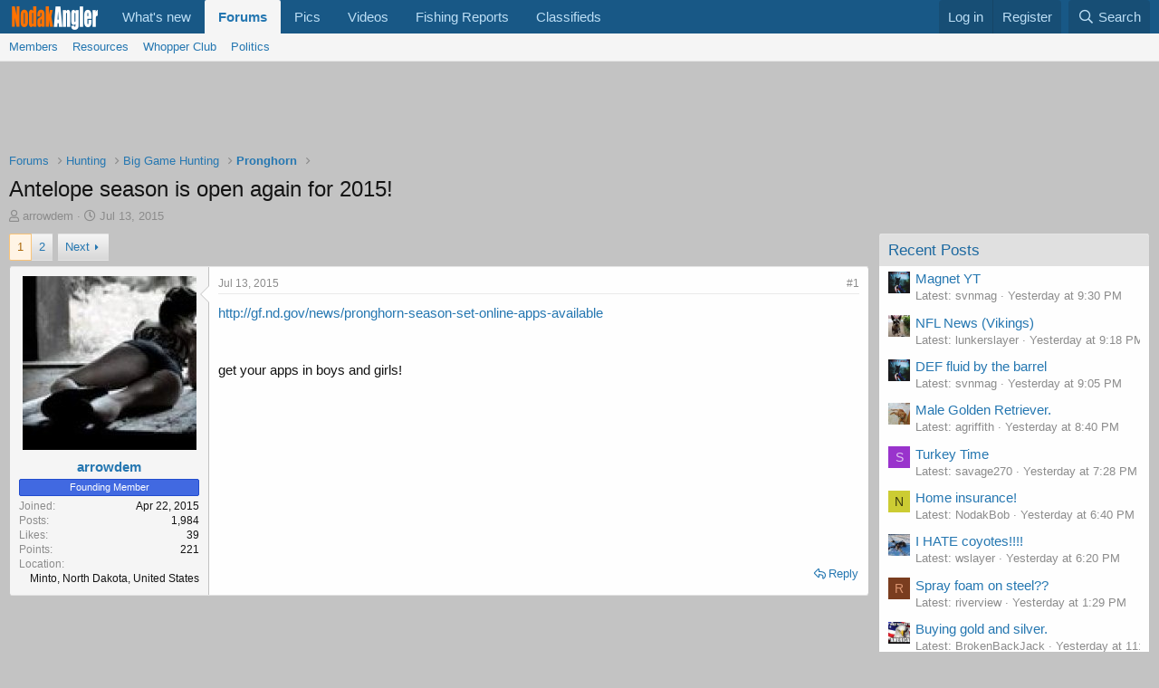

--- FILE ---
content_type: text/html; charset=utf-8
request_url: https://nodakangler.com/forums/threads/antelope-season-is-open-again-for-2015.1200/
body_size: 30620
content:
<!DOCTYPE html>
<html id="XF" lang="en-US" dir="LTR"
	data-app="public"
	data-template="thread_view"
	data-container-key="node-48"
	data-content-key="thread-1200"
	data-logged-in="false"
	data-cookie-prefix="xf_"
	data-csrf="1769067600,9b4a67eba864c95203c8da643f299cd1"
	class="has-no-js template-thread_view"
	>
<head>
	<script async src="https://pagead2.googlesyndication.com/pagead/js/adsbygoogle.js?client=ca-pub-2717125102258928"
     crossorigin="anonymous"></script>
	<meta charset="utf-8" />
	<meta http-equiv="X-UA-Compatible" content="IE=Edge" />
	<meta name="viewport" content="width=device-width, initial-scale=1, viewport-fit=cover">

	
	
	

	<title>Antelope season is open again for 2015! | Nodak Angler</title>

	<link rel="manifest" href="/forums/webmanifest.php">
	
		<meta name="theme-color" content="#185886" />
	

	<meta name="apple-mobile-web-app-title" content="NDA">
	
		<link rel="apple-touch-icon" href="/forums/data/assets/logo/192.png">
	

	
		
		<meta name="description" content="http://gf.nd.gov/news/pronghorn-season-set-online-apps-available


get your apps in boys and girls!" />
		<meta property="og:description" content="http://gf.nd.gov/news/pronghorn-season-set-online-apps-available


get your apps in boys and girls!" />
		<meta property="twitter:description" content="http://gf.nd.gov/news/pronghorn-season-set-online-apps-available


get your apps in boys and girls!" />
	
	
		<meta property="og:url" content="https://nodakangler.com/forums/threads/antelope-season-is-open-again-for-2015.1200/" />
	
		<link rel="canonical" href="https://nodakangler.com/forums/threads/antelope-season-is-open-again-for-2015.1200/" />
	
		<link rel="next" href="/forums/threads/antelope-season-is-open-again-for-2015.1200/page-2" />
	

	
		
	
	
	<meta property="og:site_name" content="Nodak Angler" />


	
	
		
	
	
	<meta property="og:type" content="website" />


	
	
		
	
	
	
		<meta property="og:title" content="Antelope season is open again for 2015!" />
		<meta property="twitter:title" content="Antelope season is open again for 2015!" />
	


	
	
	
	

	
	

	


	<link rel="preload" href="/forums/styles/fonts/fa/fa-regular-400.woff2?_v=5.15.3" as="font" type="font/woff2" crossorigin="anonymous" />


	<link rel="preload" href="/forums/styles/fonts/fa/fa-solid-900.woff2?_v=5.15.3" as="font" type="font/woff2" crossorigin="anonymous" />


<link rel="preload" href="/forums/styles/fonts/fa/fa-brands-400.woff2?_v=5.15.3" as="font" type="font/woff2" crossorigin="anonymous" />

	<link rel="stylesheet" href="/forums/css.php?css=public%3Anormalize.css%2Cpublic%3Afa.css%2Cpublic%3Acore.less%2Cpublic%3Aapp.less&amp;s=1&amp;l=2&amp;d=1759504557&amp;k=c16b7e682a71207ebdbd75d475faeef6d8aa093f" />

	<link rel="stylesheet" href="/forums/css.php?css=public%3Aattachments.less%2Cpublic%3Abb_code.less%2Cpublic%3Aeditor.less%2Cpublic%3Alightbox.less%2Cpublic%3Amessage.less%2Cpublic%3Astructured_list.less%2Cpublic%3Aextra.less&amp;s=1&amp;l=2&amp;d=1759504557&amp;k=fb4d2e8f7c95ae97292fa57e6dc42e409229de7b" />

	
		<script src="/forums/js/xf/preamble.min.js?_v=7d6c759c"></script>
	


	
		<link rel="icon" type="image/png" href="https://nodakangler.com/forums/data/assets/logo/favicon-32.png" sizes="32x32" />
	
	
	<script async src="https://www.googletagmanager.com/gtag/js?id=G-50SNK05LW9"></script>
	<script>
		window.dataLayer = window.dataLayer || [];
		function gtag(){dataLayer.push(arguments);}
		gtag('js', new Date());
		gtag('config', 'G-50SNK05LW9', {
			// 
			
			
				'anonymize_ip': true,
			
		});
	</script>

</head>
<body data-template="thread_view">

<div class="p-pageWrapper" id="top">





<header class="p-header" id="header">
	<div class="p-header-inner">
		<div class="p-header-content">

			<div class="p-header-logo p-header-logo--image">
				<a href="https://nodakangler.com/forums/pages/homepage/">
					<img src="/forums/data/assets/logo/nda3.png" srcset="" alt="Nodak Angler"
						width="" height="" />
				</a>
			</div>

			
		</div>
	</div>
</header>





	<div class="p-navSticky p-navSticky--primary" data-xf-init="sticky-header">
		
	<nav class="p-nav">
		<div class="p-nav-inner">
			<button type="button" class="button--plain p-nav-menuTrigger button" data-xf-click="off-canvas" data-menu=".js-headerOffCanvasMenu" tabindex="0" aria-label="Menu"><span class="button-text">
				<i aria-hidden="true"></i>
			</span></button>

			<div class="p-nav-smallLogo">
				<a href="https://nodakangler.com/forums/pages/homepage/">
					<img src="/forums/data/assets/logo/nda3.png" srcset="" alt="Nodak Angler"
						width="" height="" />
				</a>
			</div>

			<div class="p-nav-scroller hScroller" data-xf-init="h-scroller" data-auto-scroll=".p-navEl.is-selected">
				<div class="hScroller-scroll">
					<ul class="p-nav-list js-offCanvasNavSource">
					
						<li>
							
	<div class="p-navEl " >
		

			
	
	<a href="/forums/whats-new/posts/?skip=1"
		class="p-navEl-link "
		
		data-xf-key="1"
		data-nav-id="whatsNew">What's new</a>


			

		
		
	</div>

						</li>
					
						<li>
							
	<div class="p-navEl is-selected" data-has-children="true">
		

			
	
	<a href="/forums/"
		class="p-navEl-link p-navEl-link--splitMenu "
		
		
		data-nav-id="forums">Forums</a>


			<a data-xf-key="2"
				data-xf-click="menu"
				data-menu-pos-ref="< .p-navEl"
				class="p-navEl-splitTrigger"
				role="button"
				tabindex="0"
				aria-label="Toggle expanded"
				aria-expanded="false"
				aria-haspopup="true"></a>

		
		
			<div class="menu menu--structural" data-menu="menu" aria-hidden="true">
				<div class="menu-content">
					
						
	
	
	<a href="/forums/members/"
		class="menu-linkRow u-indentDepth0 js-offCanvasCopy "
		
		
		data-nav-id="members">Members</a>

	

					
						
	
	
	<a href="https://nodakangler.com/forums/threads/resources.15603/"
		class="menu-linkRow u-indentDepth0 js-offCanvasCopy "
		
		
		data-nav-id="resources_nda">Resources</a>

	

					
						
	
	
	<a href="https://nodakangler.com/forums/media/categories/whopper-club.3/"
		class="menu-linkRow u-indentDepth0 js-offCanvasCopy "
		
		
		data-nav-id="whopper">Whopper Club</a>

	

					
						
	
	
	<a href="https://nodakangler.com/forums/forums/politics.66/"
		class="menu-linkRow u-indentDepth0 js-offCanvasCopy "
		
		
		data-nav-id="Politics">Politics</a>

	

					
				</div>
			</div>
		
	</div>

						</li>
					
						<li>
							
	<div class="p-navEl " >
		

			
	
	<a href="https://nodakangler.com/forums/media/categories/pics.1/"
		class="p-navEl-link "
		
		data-xf-key="3"
		data-nav-id="pics_nav">Pics</a>


			

		
		
	</div>

						</li>
					
						<li>
							
	<div class="p-navEl " >
		

			
	
	<a href="https://nodakangler.com/forums/ewr-medio/"
		class="p-navEl-link "
		
		data-xf-key="4"
		data-nav-id="vid_nav">Videos</a>


			

		
		
	</div>

						</li>
					
						<li>
							
	<div class="p-navEl " >
		

			
	
	<a href="https://nodakangler.com/forums/pages/Fishing-Reports/"
		class="p-navEl-link "
		
		data-xf-key="5"
		data-nav-id="reports">Fishing Reports</a>


			

		
		
	</div>

						</li>
					
						<li>
							
	<div class="p-navEl " >
		

			
	
	<a href="https://nodakangler.com/forums/forums/classifieds.72/"
		class="p-navEl-link "
		
		data-xf-key="6"
		data-nav-id="classifieds">Classifieds</a>


			

		
		
	</div>

						</li>
					
					</ul>
				</div>
			</div>

			<div class="p-nav-opposite">
				<div class="p-navgroup p-account p-navgroup--guest">
					
						<a href="/forums/login/" class="p-navgroup-link p-navgroup-link--textual p-navgroup-link--logIn"
							data-xf-click="overlay" data-follow-redirects="on">
							<span class="p-navgroup-linkText">Log in</span>
						</a>
						
							<a href="/forums/register/" class="p-navgroup-link p-navgroup-link--textual p-navgroup-link--register"
								data-xf-click="overlay" data-follow-redirects="on">
								<span class="p-navgroup-linkText">Register</span>
							</a>
						
					
				</div>

				<div class="p-navgroup p-discovery">
					<a href="/forums/whats-new/"
						class="p-navgroup-link p-navgroup-link--iconic p-navgroup-link--whatsnew"
						aria-label="What&#039;s new"
						title="What&#039;s new">
						<i aria-hidden="true"></i>
						<span class="p-navgroup-linkText">What's new</span>
					</a>

					
						
							<a href="/forums/advancedsearch/"
								class="p-navgroup-link p-navgroup-link--iconic p-navgroup-link--search"
								title="Search">
								<i aria-hidden="true"></i>
								<span class="p-navgroup-linkText">Search</span>
							</a>
						
					

					
				</div>
			</div>
		</div>
	</nav>

	</div>
	
	
		<div class="p-sectionLinks">
			<div class="p-sectionLinks-inner hScroller" data-xf-init="h-scroller">
				<div class="hScroller-scroll">
					<ul class="p-sectionLinks-list">
					
						<li>
							
	<div class="p-navEl " >
		

			
	
	<a href="/forums/members/"
		class="p-navEl-link "
		
		data-xf-key="alt+1"
		data-nav-id="members">Members</a>


			

		
		
	</div>

						</li>
					
						<li>
							
	<div class="p-navEl " >
		

			
	
	<a href="https://nodakangler.com/forums/threads/resources.15603/"
		class="p-navEl-link "
		
		data-xf-key="alt+2"
		data-nav-id="resources_nda">Resources</a>


			

		
		
	</div>

						</li>
					
						<li>
							
	<div class="p-navEl " >
		

			
	
	<a href="https://nodakangler.com/forums/media/categories/whopper-club.3/"
		class="p-navEl-link "
		
		data-xf-key="alt+3"
		data-nav-id="whopper">Whopper Club</a>


			

		
		
	</div>

						</li>
					
						<li>
							
	<div class="p-navEl " >
		

			
	
	<a href="https://nodakangler.com/forums/forums/politics.66/"
		class="p-navEl-link "
		
		data-xf-key="alt+4"
		data-nav-id="Politics">Politics</a>


			

		
		
	</div>

						</li>
					
					</ul>
				</div>
			</div>
		</div>
	



<div class="offCanvasMenu offCanvasMenu--nav js-headerOffCanvasMenu" data-menu="menu" aria-hidden="true" data-ocm-builder="navigation">
	<div class="offCanvasMenu-backdrop" data-menu-close="true"></div>
	<div class="offCanvasMenu-content">
		<div class="offCanvasMenu-header">
			Menu
			<a class="offCanvasMenu-closer" data-menu-close="true" role="button" tabindex="0" aria-label="Close"></a>
		</div>
		
			<div class="p-offCanvasRegisterLink">
				<div class="offCanvasMenu-linkHolder">
					<a href="/forums/login/" class="offCanvasMenu-link" data-xf-click="overlay" data-menu-close="true">
						Log in
					</a>
				</div>
				<hr class="offCanvasMenu-separator" />
				
					<div class="offCanvasMenu-linkHolder">
						<a href="/forums/register/" class="offCanvasMenu-link" data-xf-click="overlay" data-menu-close="true">
							Register
						</a>
					</div>
					<hr class="offCanvasMenu-separator" />
				
			</div>
		
		<div class="js-offCanvasNavTarget"></div>
		<div class="offCanvasMenu-installBanner js-installPromptContainer" style="display: none;" data-xf-init="install-prompt">
			<div class="offCanvasMenu-installBanner-header">Install the app</div>
			<button type="button" class="js-installPromptButton button"><span class="button-text">Install</span></button>
		</div>
	</div>
</div>

<div class="p-body">
	<div class="p-body-inner">
		<!--XF:EXTRA_OUTPUT-->

		

		

		

	
	<div align="center">
	<style>
	.Home_Page { width: 320px; height: 250px; }
	@media(min-width: 650px) { .Home_Page { width: 650px; height: 90px; } }
	@media(min-width: 1280px) { .Home_Page { width: 970px; height: 90px; } }
	</style>
	<script async src="https://pagead2.googlesyndication.com/pagead/js/adsbygoogle.js?client=ca-pub-1234567890123456" crossorigin="anonymous"></script>
	<!-- Home_Page -->
	<ins class="adsbygoogle Home_Page"
	     style="display:block"
	     data-ad-client="ca-pub-2717125102258928"
	     data-ad-slot="1652952584"></ins>
	<script>
	(adsbygoogle = window.adsbygoogle || []).push({});
	</script>
	</div>


		
	
		<ul class="p-breadcrumbs "
			itemscope itemtype="https://schema.org/BreadcrumbList">
		
			

			
			

			

			
				
				
	<li itemprop="itemListElement" itemscope itemtype="https://schema.org/ListItem">
		<a href="/forums/" itemprop="item">
			<span itemprop="name">Forums</span>
		</a>
		<meta itemprop="position" content="1" />
	</li>

			
			
				
				
	<li itemprop="itemListElement" itemscope itemtype="https://schema.org/ListItem">
		<a href="/forums/#hunting.38" itemprop="item">
			<span itemprop="name">Hunting</span>
		</a>
		<meta itemprop="position" content="2" />
	</li>

			
				
				
	<li itemprop="itemListElement" itemscope itemtype="https://schema.org/ListItem">
		<a href="/forums/forums/big-game-hunting.46/" itemprop="item">
			<span itemprop="name">Big Game Hunting</span>
		</a>
		<meta itemprop="position" content="3" />
	</li>

			
				
				
	<li itemprop="itemListElement" itemscope itemtype="https://schema.org/ListItem">
		<a href="/forums/forums/pronghorn.48/" itemprop="item">
			<span itemprop="name">Pronghorn</span>
		</a>
		<meta itemprop="position" content="4" />
	</li>

			

		
		</ul>
	

		

		


	<noscript class="js-jsWarning"><div class="blockMessage blockMessage--important blockMessage--iconic u-noJsOnly">JavaScript is disabled. For a better experience, please enable JavaScript in your browser before proceeding.</div></noscript>

		
	<div class="blockMessage blockMessage--important blockMessage--iconic js-browserWarning" style="display: none">You are using an out of date browser. It  may not display this or other websites correctly.<br />You should upgrade or use an <a href="https://www.google.com/chrome/" target="_blank" rel="noopener">alternative browser</a>.</div>


		
			<div class="p-body-header">
			
				
					<div class="p-title ">
					
						
							<h1 class="p-title-value">Antelope season is open again for 2015!</h1>
						
						
					
					</div>
				

				
					<div class="p-description">
	<ul class="listInline listInline--bullet">
		<li>
			<i class="fa--xf far fa-user" aria-hidden="true" title="Thread starter"></i>
			<span class="u-srOnly">Thread starter</span>

			<a href="/forums/members/arrowdem.352/" class="username  u-concealed" dir="auto" data-user-id="352" data-xf-init="member-tooltip">arrowdem</a>
		</li>
		<li>
			<i class="fa--xf far fa-clock" aria-hidden="true" title="Start date"></i>
			<span class="u-srOnly">Start date</span>

			<a href="/forums/threads/antelope-season-is-open-again-for-2015.1200/" class="u-concealed"><time  class="u-dt" dir="auto" datetime="2015-07-13T13:27:08-0500" data-time="1436812028" data-date-string="Jul 13, 2015" data-time-string="1:27 PM" title="Jul 13, 2015 at 1:27 PM">Jul 13, 2015</time></a>
		</li>
		
	</ul>
</div>
				
			
			</div>
		

		<div class="p-body-main p-body-main--withSidebar ">
			
			<div class="p-body-contentCol"></div>
			
				<div class="p-body-sidebarCol"></div>
			

			

			<div class="p-body-content">
				
				<div class="p-body-pageContent">











	
	
	
		
	
	
	


	
	
	
		
	
	
	


	
	
		
	
	
	


	
	












	

	
		
	























<div class="block block--messages" data-xf-init="" data-type="post" data-href="/forums/inline-mod/" data-search-target="*">

	<span class="u-anchorTarget" id="posts"></span>

	
		
	

	

	<div class="block-outer"><div class="block-outer-main"><nav class="pageNavWrapper pageNavWrapper--mixed ">



<div class="pageNav  ">
	

	<ul class="pageNav-main">
		

	
		<li class="pageNav-page pageNav-page--current "><a href="/forums/threads/antelope-season-is-open-again-for-2015.1200/">1</a></li>
	


		

		

		

		

	
		<li class="pageNav-page "><a href="/forums/threads/antelope-season-is-open-again-for-2015.1200/page-2">2</a></li>
	

	</ul>

	
		<a href="/forums/threads/antelope-season-is-open-again-for-2015.1200/page-2" class="pageNav-jump pageNav-jump--next">Next</a>
	
</div>

<div class="pageNavSimple">
	

	<a class="pageNavSimple-el pageNavSimple-el--current"
		data-xf-init="tooltip" title="Go to page"
		data-xf-click="menu" role="button" tabindex="0" aria-expanded="false" aria-haspopup="true">
		1 of 2
	</a>
	

	<div class="menu menu--pageJump" data-menu="menu" aria-hidden="true">
		<div class="menu-content">
			<h4 class="menu-header">Go to page</h4>
			<div class="menu-row" data-xf-init="page-jump" data-page-url="/forums/threads/antelope-season-is-open-again-for-2015.1200/page-%page%">
				<div class="inputGroup inputGroup--numbers">
					<div class="inputGroup inputGroup--numbers inputNumber" data-xf-init="number-box"><input type="number" pattern="\d*" class="input input--number js-numberBoxTextInput input input--numberNarrow js-pageJumpPage" value="1"  min="1" max="2" step="1" required="required" data-menu-autofocus="true" /></div>
					<span class="inputGroup-text"><button type="button" class="js-pageJumpGo button"><span class="button-text">Go</span></button></span>
				</div>
			</div>
		</div>
	</div>


	
		<a href="/forums/threads/antelope-season-is-open-again-for-2015.1200/page-2" class="pageNavSimple-el pageNavSimple-el--next">
			Next <i aria-hidden="true"></i>
		</a>
		<a href="/forums/threads/antelope-season-is-open-again-for-2015.1200/page-2"
			class="pageNavSimple-el pageNavSimple-el--last"
			data-xf-init="tooltip" title="Last">
			<i aria-hidden="true"></i> <span class="u-srOnly">Last</span>
		</a>
	
</div>

</nav>



</div></div>

	

	
		
	<div class="block-outer js-threadStatusField"></div>

	

	<div class="block-container lbContainer"
		data-xf-init="lightbox select-to-quote"
		data-message-selector=".js-post"
		data-lb-id="thread-1200"
		data-lb-universal="0">

		<div class="block-body js-replyNewMessageContainer">
			
				

					

					
						

	

	

	
	<article class="message message--post js-post js-inlineModContainer  "
		data-author="arrowdem"
		data-content="post-37509"
		id="js-post-37509">

		<span class="u-anchorTarget" id="post-37509"></span>

		
			<div class="message-inner">
				
					<div class="message-cell message-cell--user">
						

	<section itemscope itemtype="https://schema.org/Person" class="message-user">
		<div class="message-avatar ">
			<div class="message-avatar-wrapper">
				<a href="/forums/members/arrowdem.352/" class="avatar avatar--l" data-user-id="352" data-xf-init="member-tooltip">
			<img src="/forums/data/avatars/l/0/352.jpg?1662160220"  alt="arrowdem" class="avatar-u352-l" width="192" height="192" loading="lazy" itemprop="image" /> 
		</a>
				
			</div>
		</div>
		<div class="message-userDetails">
						<h4 class="message-name"><a href="/forums/members/arrowdem.352/" class="username " dir="auto" data-user-id="352" data-xf-init="member-tooltip" itemprop="name">arrowdem</a></h4>
			
			<h5 class="userTitle message-userTitle" dir="auto" itemprop="jobTitle">Founding Member</h5>
			<div class="userBanner userBanner userBanner--royalBlue message-userBanner" itemprop="jobTitle"><span class="userBanner-before"></span><strong>Founding Member</strong><span class="userBanner-after"></span></div>

		</div>
		
			
			
				<div class="message-userExtras">
				
					
						<dl class="pairs pairs--justified">
							<dt>Joined</dt>
							<dd>Apr 22, 2015</dd>
						</dl>
					
					
						<dl class="pairs pairs--justified">
							<dt>Posts</dt>
							<dd>1,984</dd>
						</dl>
					
					
					
						<dl class="pairs pairs--justified">
							<dt>Likes</dt>
							<dd>39</dd>
						</dl>
					
					
						<dl class="pairs pairs--justified">
							<dt>Points</dt>
							<dd>221</dd>
						</dl>
					
					
					
						<dl class="pairs pairs--justified">
							<dt>Location</dt>
							<dd>
								
									<a href="/forums/misc/location-info?location=Minto%2C+North+Dakota%2C+United+States" rel="nofollow noreferrer" target="_blank" class="u-concealed">Minto, North Dakota, United States</a>
								
							</dd>
						</dl>
					
					
					
				
				</div>
			
		
		<span class="message-userArrow"></span>
	</section>

					</div>
				

				
					<div class="message-cell message-cell--main">
					
						<div class="message-main js-quickEditTarget">

							
								

	<header class="message-attribution message-attribution--split">
		<ul class="message-attribution-main listInline ">
			
			
			<li class="u-concealed">
				<a href="/forums/threads/antelope-season-is-open-again-for-2015.1200/post-37509" rel="nofollow">
					<time  class="u-dt" dir="auto" datetime="2015-07-13T13:27:08-0500" data-time="1436812028" data-date-string="Jul 13, 2015" data-time-string="1:27 PM" title="Jul 13, 2015 at 1:27 PM" itemprop="datePublished">Jul 13, 2015</time>
				</a>
			</li>
			
		</ul>

		<ul class="message-attribution-opposite message-attribution-opposite--list ">
			

								
									
							



			
											
									
							
							

			
				<li>
					<a href="/forums/threads/antelope-season-is-open-again-for-2015.1200/post-37509" rel="nofollow">
						#1
					</a>
				</li>
			
								
									
							

		</ul>
	</header>

							

							<div class="message-content js-messageContent">
							

								
									
	
	
	

								

								
									

	<div class="message-userContent lbContainer js-lbContainer "
		data-lb-id="post-37509"
		data-lb-caption-desc="arrowdem &middot; Jul 13, 2015 at 1:27 PM">

		
			

	

		

		<article class="message-body js-selectToQuote">
			
				
			
			
				<div class="bbWrapper"><a href="http://gf.nd.gov/news/pronghorn-season-set-online-apps-available" target="_blank" class="link link--external" rel="nofollow ugc noopener">http://gf.nd.gov/news/pronghorn-season-set-online-apps-available</a><br />
<br />
<br />
get your apps in boys and girls!</div>
			
			<div class="js-selectToQuoteEnd">&nbsp;</div>
			
				
			
		</article>

		
			

	

		

		
	</div>

								

								
									
	

								

								
									

						
	




								

							
							</div>

							
								
	<footer class="message-footer">
		
			<div class="message-actionBar actionBar">
				
					
	
		<div class="actionBar-set actionBar-set--external">
		
			

			
				

				

				<a href="/forums/threads/antelope-season-is-open-again-for-2015.1200/reply?quote=37509"
					class="actionBar-action actionBar-action--reply"
					title="Reply, quoting this message"
					rel="nofollow"
					data-xf-click="quote"
					data-quote-href="/forums/posts/37509/quote">Reply</a>
			
		
		</div>
	

	

				
			</div>
		

		<div class="reactionsBar js-reactionsList ">
			
		</div>

		<div class="js-historyTarget message-historyTarget toggleTarget" data-href="trigger-href"></div>
	</footer>

							
						</div>

					
					</div>
				
			</div>
		
	</article>

	
	


	
		
			
				
					<br>
<div align="center">
<style>
.Home_Page { width: 320px; height: 250px; }
@media(min-width: 650px) { .Home_Page { width: 650px; height: 90px; } }
@media(min-width: 900px) { .Home_Page { width: 900px; height: 90px; } }
</style>
<script async src="https://pagead2.googlesyndication.com/pagead/js/adsbygoogle.js?client=ca-pub-1234567890123456" crossorigin="anonymous"></script>
<!-- Home_Page -->
<ins class="adsbygoogle Home_Page"
     style="display:block"
     data-ad-client="ca-pub-2717125102258928"
     data-ad-slot="1652952584"></ins>
<script>
(adsbygoogle = window.adsbygoogle || []).push({});
</script>
</div>
<br>
				
				
				
				
				
				
			
		
	

					

					

				

					

					
						

	

	

	
	<article class="message message--post js-post js-inlineModContainer  "
		data-author="dust in the wind"
		data-content="post-37510"
		id="js-post-37510">

		<span class="u-anchorTarget" id="post-37510"></span>

		
			<div class="message-inner">
				
					<div class="message-cell message-cell--user">
						

	<section itemscope itemtype="https://schema.org/Person" class="message-user">
		<div class="message-avatar ">
			<div class="message-avatar-wrapper">
				<a href="/forums/members/dust-in-the-wind.215/" class="avatar avatar--l avatar--default avatar--default--dynamic" data-user-id="215" data-xf-init="member-tooltip" style="background-color: #336633; color: #88c388">
			<span class="avatar-u215-l" role="img" aria-label="dust in the wind">D</span> 
		</a>
				
			</div>
		</div>
		<div class="message-userDetails">
						<h4 class="message-name"><a href="/forums/members/dust-in-the-wind.215/" class="username " dir="auto" data-user-id="215" data-xf-init="member-tooltip" itemprop="name">dust in the wind</a></h4>
			
			<h5 class="userTitle message-userTitle" dir="auto" itemprop="jobTitle">Founding Member</h5>
			<div class="userBanner userBanner userBanner--royalBlue message-userBanner" itemprop="jobTitle"><span class="userBanner-before"></span><strong>Founding Member</strong><span class="userBanner-after"></span></div>

	

		</div>
		
			
			
				<div class="message-userExtras">
				
					
						<dl class="pairs pairs--justified">
							<dt>Joined</dt>
							<dd>Apr 12, 2015</dd>
						</dl>
					
					
						<dl class="pairs pairs--justified">
							<dt>Posts</dt>
							<dd>2,570</dd>
						</dl>
					
					
					
						<dl class="pairs pairs--justified">
							<dt>Likes</dt>
							<dd>30</dd>
						</dl>
					
					
						<dl class="pairs pairs--justified">
							<dt>Points</dt>
							<dd>246</dd>
						</dl>
					
					
					
						<dl class="pairs pairs--justified">
							<dt>Location</dt>
							<dd>
								
									<a href="/forums/misc/location-info?location=somewhere+else" rel="nofollow noreferrer" target="_blank" class="u-concealed">somewhere else</a>
								
							</dd>
						</dl>
					
					
					
				
				</div>
			
		
		<span class="message-userArrow"></span>
	</section>

					</div>
				

				
					<div class="message-cell message-cell--main">
					
						<div class="message-main js-quickEditTarget">

							
								

	<header class="message-attribution message-attribution--split">
		<ul class="message-attribution-main listInline ">
			
			
			<li class="u-concealed">
				<a href="/forums/threads/antelope-season-is-open-again-for-2015.1200/post-37510" rel="nofollow">
					<time  class="u-dt" dir="auto" datetime="2015-07-13T13:53:18-0500" data-time="1436813598" data-date-string="Jul 13, 2015" data-time-string="1:53 PM" title="Jul 13, 2015 at 1:53 PM" itemprop="datePublished">Jul 13, 2015</time>
				</a>
			</li>
			
		</ul>

		<ul class="message-attribution-opposite message-attribution-opposite--list ">
			

								
									
							



			
											
									
							
							

			
				<li>
					<a href="/forums/threads/antelope-season-is-open-again-for-2015.1200/post-37510" rel="nofollow">
						#2
					</a>
				</li>
			
								
								
									<li>
										<a href="#top" class="button--scroll" title="Back to top" data-xf-click="scroll-to">
											<i class="fa--xf far fa-arrow-to-top" aria-hidden="true"></i>
										</a>
									</li>
									
							

		</ul>
	</header>

							

							<div class="message-content js-messageContent">
							

								
									
	
	
	

								

								
									

	<div class="message-userContent lbContainer js-lbContainer "
		data-lb-id="post-37510"
		data-lb-caption-desc="dust in the wind &middot; Jul 13, 2015 at 1:53 PM">

		

		<article class="message-body js-selectToQuote">
			
				
			
			
				<div class="bbWrapper">Good to see a couple more open units.</div>
			
			<div class="js-selectToQuoteEnd">&nbsp;</div>
			
				
			
		</article>

		

		
	</div>

								

								
									
	

								

								
									

						
	




								

							
							</div>

							
								
	<footer class="message-footer">
		
			<div class="message-actionBar actionBar">
				
					
	
		<div class="actionBar-set actionBar-set--external">
		
			

			
				

				

				<a href="/forums/threads/antelope-season-is-open-again-for-2015.1200/reply?quote=37510"
					class="actionBar-action actionBar-action--reply"
					title="Reply, quoting this message"
					rel="nofollow"
					data-xf-click="quote"
					data-quote-href="/forums/posts/37510/quote">Reply</a>
			
		
		</div>
	

	

				
			</div>
		

		<div class="reactionsBar js-reactionsList ">
			
		</div>

		<div class="js-historyTarget message-historyTarget toggleTarget" data-href="trigger-href"></div>
	</footer>

							
						</div>

					
					</div>
				
			</div>
		
	</article>

	
	


	
		
			
				
				
				
				
				
				
			
		
	

					

					

				

					

					
						

	

	

	
	<article class="message message--post js-post js-inlineModContainer  "
		data-author="Enslow"
		data-content="post-37511"
		id="js-post-37511">

		<span class="u-anchorTarget" id="post-37511"></span>

		
			<div class="message-inner">
				
					<div class="message-cell message-cell--user">
						

	<section itemscope itemtype="https://schema.org/Person" class="message-user">
		<div class="message-avatar ">
			<div class="message-avatar-wrapper">
				<a href="/forums/members/enslow.948/" class="avatar avatar--l" data-user-id="948" data-xf-init="member-tooltip">
			<img src="/forums/data/avatars/l/0/948.jpg?1662160228"  alt="Enslow" class="avatar-u948-l" width="192" height="192" loading="lazy" itemprop="image" /> 
		</a>
				
			</div>
		</div>
		<div class="message-userDetails">
						<h4 class="message-name"><a href="/forums/members/enslow.948/" class="username " dir="auto" data-user-id="948" data-xf-init="member-tooltip" itemprop="name">Enslow</a></h4>
			
			<h5 class="userTitle message-userTitle" dir="auto" itemprop="jobTitle">Founding Member</h5>
			<div class="userBanner userBanner userBanner--royalBlue message-userBanner" itemprop="jobTitle"><span class="userBanner-before"></span><strong>Founding Member</strong><span class="userBanner-after"></span></div>

	

		</div>
		
			
			
				<div class="message-userExtras">
				
					
						<dl class="pairs pairs--justified">
							<dt>Joined</dt>
							<dd>May 27, 2015</dd>
						</dl>
					
					
						<dl class="pairs pairs--justified">
							<dt>Posts</dt>
							<dd>5,088</dd>
						</dl>
					
					
					
						<dl class="pairs pairs--justified">
							<dt>Likes</dt>
							<dd>72</dd>
						</dl>
					
					
						<dl class="pairs pairs--justified">
							<dt>Points</dt>
							<dd>298</dd>
						</dl>
					
					
					
					
					
				
				</div>
			
		
		<span class="message-userArrow"></span>
	</section>

					</div>
				

				
					<div class="message-cell message-cell--main">
					
						<div class="message-main js-quickEditTarget">

							
								

	<header class="message-attribution message-attribution--split">
		<ul class="message-attribution-main listInline ">
			
			
			<li class="u-concealed">
				<a href="/forums/threads/antelope-season-is-open-again-for-2015.1200/post-37511" rel="nofollow">
					<time  class="u-dt" dir="auto" datetime="2015-07-13T13:59:09-0500" data-time="1436813949" data-date-string="Jul 13, 2015" data-time-string="1:59 PM" title="Jul 13, 2015 at 1:59 PM" itemprop="datePublished">Jul 13, 2015</time>
				</a>
			</li>
			
		</ul>

		<ul class="message-attribution-opposite message-attribution-opposite--list ">
			

								
									
							



			
											
									
							
							

			
				<li>
					<a href="/forums/threads/antelope-season-is-open-again-for-2015.1200/post-37511" rel="nofollow">
						#3
					</a>
				</li>
			
								
								
									<li>
										<a href="#top" class="button--scroll" title="Back to top" data-xf-click="scroll-to">
											<i class="fa--xf far fa-arrow-to-top" aria-hidden="true"></i>
										</a>
									</li>
									
							

		</ul>
	</header>

							

							<div class="message-content js-messageContent">
							

								
									
	
	
	

								

								
									

	<div class="message-userContent lbContainer js-lbContainer "
		data-lb-id="post-37511"
		data-lb-caption-desc="Enslow &middot; Jul 13, 2015 at 1:59 PM">

		

		<article class="message-body js-selectToQuote">
			
				
			
			
				<div class="bbWrapper">This beats the hell out of getting meeloshed out in the middle of nowhere.</div>
			
			<div class="js-selectToQuoteEnd">&nbsp;</div>
			
				
			
		</article>

		

		
	</div>

								

								
									
	

								

								
									

						
	




								

							
							</div>

							
								
	<footer class="message-footer">
		
			<div class="message-actionBar actionBar">
				
					
	
		<div class="actionBar-set actionBar-set--external">
		
			

			
				

				

				<a href="/forums/threads/antelope-season-is-open-again-for-2015.1200/reply?quote=37511"
					class="actionBar-action actionBar-action--reply"
					title="Reply, quoting this message"
					rel="nofollow"
					data-xf-click="quote"
					data-quote-href="/forums/posts/37511/quote">Reply</a>
			
		
		</div>
	

	

				
			</div>
		

		<div class="reactionsBar js-reactionsList ">
			
		</div>

		<div class="js-historyTarget message-historyTarget toggleTarget" data-href="trigger-href"></div>
	</footer>

							
						</div>

					
					</div>
				
			</div>
		
	</article>

	
	


	
		
			
				
				
				
				
				
				
			
		
	

					

					

				

					

					
						

	

	

	
	<article class="message message--post js-post js-inlineModContainer  "
		data-author="Big J"
		data-content="post-37512"
		id="js-post-37512">

		<span class="u-anchorTarget" id="post-37512"></span>

		
			<div class="message-inner">
				
					<div class="message-cell message-cell--user">
						

	<section itemscope itemtype="https://schema.org/Person" class="message-user">
		<div class="message-avatar ">
			<div class="message-avatar-wrapper">
				<a href="/forums/members/big-j.376/" class="avatar avatar--l" data-user-id="376" data-xf-init="member-tooltip">
			<img src="/forums/data/avatars/l/0/376.jpg?1692729703"  alt="Big J" class="avatar-u376-l" width="192" height="192" loading="lazy" itemprop="image" /> 
		</a>
				
			</div>
		</div>
		<div class="message-userDetails">
						<h4 class="message-name"><a href="/forums/members/big-j.376/" class="username " dir="auto" data-user-id="376" data-xf-init="member-tooltip" itemprop="name">Big J</a></h4>
			
			<h5 class="userTitle message-userTitle" dir="auto" itemprop="jobTitle">Founding Member</h5>
			<div class="userBanner userBanner userBanner--royalBlue message-userBanner" itemprop="jobTitle"><span class="userBanner-before"></span><strong>Founding Member</strong><span class="userBanner-after"></span></div>

	

		</div>
		
			
			
				<div class="message-userExtras">
				
					
						<dl class="pairs pairs--justified">
							<dt>Joined</dt>
							<dd>Apr 23, 2015</dd>
						</dl>
					
					
						<dl class="pairs pairs--justified">
							<dt>Posts</dt>
							<dd>396</dd>
						</dl>
					
					
					
						<dl class="pairs pairs--justified">
							<dt>Likes</dt>
							<dd>6</dd>
						</dl>
					
					
						<dl class="pairs pairs--justified">
							<dt>Points</dt>
							<dd>153</dd>
						</dl>
					
					
					
						<dl class="pairs pairs--justified">
							<dt>Location</dt>
							<dd>
								
									<a href="/forums/misc/location-info?location=Bismarck" rel="nofollow noreferrer" target="_blank" class="u-concealed">Bismarck</a>
								
							</dd>
						</dl>
					
					
					
				
				</div>
			
		
		<span class="message-userArrow"></span>
	</section>

					</div>
				

				
					<div class="message-cell message-cell--main">
					
						<div class="message-main js-quickEditTarget">

							
								

	<header class="message-attribution message-attribution--split">
		<ul class="message-attribution-main listInline ">
			
			
			<li class="u-concealed">
				<a href="/forums/threads/antelope-season-is-open-again-for-2015.1200/post-37512" rel="nofollow">
					<time  class="u-dt" dir="auto" datetime="2015-07-13T14:00:39-0500" data-time="1436814039" data-date-string="Jul 13, 2015" data-time-string="2:00 PM" title="Jul 13, 2015 at 2:00 PM" itemprop="datePublished">Jul 13, 2015</time>
				</a>
			</li>
			
		</ul>

		<ul class="message-attribution-opposite message-attribution-opposite--list ">
			

								
									
							



			
											
									
							
							

			
				<li>
					<a href="/forums/threads/antelope-season-is-open-again-for-2015.1200/post-37512" rel="nofollow">
						#4
					</a>
				</li>
			
								
								
									<li>
										<a href="#top" class="button--scroll" title="Back to top" data-xf-click="scroll-to">
											<i class="fa--xf far fa-arrow-to-top" aria-hidden="true"></i>
										</a>
									</li>
									
							

		</ul>
	</header>

							

							<div class="message-content js-messageContent">
							

								
									
	
	
	

								

								
									

	<div class="message-userContent lbContainer js-lbContainer "
		data-lb-id="post-37512"
		data-lb-caption-desc="Big J &middot; Jul 13, 2015 at 2:00 PM">

		

		<article class="message-body js-selectToQuote">
			
				
			
			
				<div class="bbWrapper">I drew last year with 2 points and I'm going to draw again with zero points this year.  I drew in 2006 and then 2007 back to back. I feel this happening again.</div>
			
			<div class="js-selectToQuoteEnd">&nbsp;</div>
			
				
			
		</article>

		

		
	</div>

								

								
									
	

								

								
									

						
	




								

							
							</div>

							
								
	<footer class="message-footer">
		
			<div class="message-actionBar actionBar">
				
					
	
		<div class="actionBar-set actionBar-set--external">
		
			

			
				

				

				<a href="/forums/threads/antelope-season-is-open-again-for-2015.1200/reply?quote=37512"
					class="actionBar-action actionBar-action--reply"
					title="Reply, quoting this message"
					rel="nofollow"
					data-xf-click="quote"
					data-quote-href="/forums/posts/37512/quote">Reply</a>
			
		
		</div>
	

	

				
			</div>
		

		<div class="reactionsBar js-reactionsList ">
			
		</div>

		<div class="js-historyTarget message-historyTarget toggleTarget" data-href="trigger-href"></div>
	</footer>

							
						</div>

					
					</div>
				
			</div>
		
	</article>

	
	


	
		
			
				
				
				
				
				
				
			
		
	

					

					

				

					

					
						

	

	

	
	<article class="message message--post js-post js-inlineModContainer  "
		data-author="arrowdem"
		data-content="post-37513"
		id="js-post-37513">

		<span class="u-anchorTarget" id="post-37513"></span>

		
			<div class="message-inner">
				
					<div class="message-cell message-cell--user">
						

	<section itemscope itemtype="https://schema.org/Person" class="message-user">
		<div class="message-avatar ">
			<div class="message-avatar-wrapper">
				<a href="/forums/members/arrowdem.352/" class="avatar avatar--l" data-user-id="352" data-xf-init="member-tooltip">
			<img src="/forums/data/avatars/l/0/352.jpg?1662160220"  alt="arrowdem" class="avatar-u352-l" width="192" height="192" loading="lazy" itemprop="image" /> 
		</a>
				
			</div>
		</div>
		<div class="message-userDetails">
						<h4 class="message-name"><a href="/forums/members/arrowdem.352/" class="username " dir="auto" data-user-id="352" data-xf-init="member-tooltip" itemprop="name">arrowdem</a></h4>
			
			<h5 class="userTitle message-userTitle" dir="auto" itemprop="jobTitle">Founding Member</h5>
			<div class="userBanner userBanner userBanner--royalBlue message-userBanner" itemprop="jobTitle"><span class="userBanner-before"></span><strong>Founding Member</strong><span class="userBanner-after"></span></div>

	
		<div class="userBanner userBanner--staff message-userBanner thread-starter-user-banner" dir="auto" itemprop="jobTitle">
		Thread starter
		</div>
	

		</div>
		
			
			
				<div class="message-userExtras">
				
					
						<dl class="pairs pairs--justified">
							<dt>Joined</dt>
							<dd>Apr 22, 2015</dd>
						</dl>
					
					
						<dl class="pairs pairs--justified">
							<dt>Posts</dt>
							<dd>1,984</dd>
						</dl>
					
					
					
						<dl class="pairs pairs--justified">
							<dt>Likes</dt>
							<dd>39</dd>
						</dl>
					
					
						<dl class="pairs pairs--justified">
							<dt>Points</dt>
							<dd>221</dd>
						</dl>
					
					
					
						<dl class="pairs pairs--justified">
							<dt>Location</dt>
							<dd>
								
									<a href="/forums/misc/location-info?location=Minto%2C+North+Dakota%2C+United+States" rel="nofollow noreferrer" target="_blank" class="u-concealed">Minto, North Dakota, United States</a>
								
							</dd>
						</dl>
					
					
					
				
				</div>
			
		
		<span class="message-userArrow"></span>
	</section>

					</div>
				

				
					<div class="message-cell message-cell--main">
					
						<div class="message-main js-quickEditTarget">

							
								

	<header class="message-attribution message-attribution--split">
		<ul class="message-attribution-main listInline ">
			
			
			<li class="u-concealed">
				<a href="/forums/threads/antelope-season-is-open-again-for-2015.1200/post-37513" rel="nofollow">
					<time  class="u-dt" dir="auto" datetime="2015-07-13T14:06:02-0500" data-time="1436814362" data-date-string="Jul 13, 2015" data-time-string="2:06 PM" title="Jul 13, 2015 at 2:06 PM" itemprop="datePublished">Jul 13, 2015</time>
				</a>
			</li>
			
		</ul>

		<ul class="message-attribution-opposite message-attribution-opposite--list ">
			

								
									
							



			
											
									
							
							

			
				<li>
					<a href="/forums/threads/antelope-season-is-open-again-for-2015.1200/post-37513" rel="nofollow">
						#5
					</a>
				</li>
			
								
								
									<li>
										<a href="#top" class="button--scroll" title="Back to top" data-xf-click="scroll-to">
											<i class="fa--xf far fa-arrow-to-top" aria-hidden="true"></i>
										</a>
									</li>
									
							

		</ul>
	</header>

							

							<div class="message-content js-messageContent">
							

								
									
	
	
	

								

								
									

	<div class="message-userContent lbContainer js-lbContainer "
		data-lb-id="post-37513"
		data-lb-caption-desc="arrowdem &middot; Jul 13, 2015 at 2:06 PM">

		

		<article class="message-body js-selectToQuote">
			
				
			
			
				<div class="bbWrapper">well i got 1 preference point, if i drew that would be super awesome.. i want to get a goat with the bow, i've shot a few with rifle in Wyoming, but never arrowed one!</div>
			
			<div class="js-selectToQuoteEnd">&nbsp;</div>
			
				
			
		</article>

		

		
	</div>

								

								
									
	

								

								
									

						
	




								

							
							</div>

							
								
	<footer class="message-footer">
		
			<div class="message-actionBar actionBar">
				
					
	
		<div class="actionBar-set actionBar-set--external">
		
			

			
				

				

				<a href="/forums/threads/antelope-season-is-open-again-for-2015.1200/reply?quote=37513"
					class="actionBar-action actionBar-action--reply"
					title="Reply, quoting this message"
					rel="nofollow"
					data-xf-click="quote"
					data-quote-href="/forums/posts/37513/quote">Reply</a>
			
		
		</div>
	

	

				
			</div>
		

		<div class="reactionsBar js-reactionsList ">
			
		</div>

		<div class="js-historyTarget message-historyTarget toggleTarget" data-href="trigger-href"></div>
	</footer>

							
						</div>

					
					</div>
				
			</div>
		
	</article>

	
	


	
		
			
				
				
				
					<br>
<div align="center">
<style>
.Home_Page { width: 320px; height: 250px; }
@media(min-width: 650px) { .Home_Page { width: 650px; height: 90px; } }
@media(min-width: 900px) { .Home_Page { width: 900px; height: 90px; } }
</style>
<script async src="https://pagead2.googlesyndication.com/pagead/js/adsbygoogle.js?client=ca-pub-1234567890123456" crossorigin="anonymous"></script>
<!-- Home_Page -->
<ins class="adsbygoogle Home_Page"
     style="display:block"
     data-ad-client="ca-pub-2717125102258928"
     data-ad-slot="1652952584"></ins>
<script>
(adsbygoogle = window.adsbygoogle || []).push({});
</script>
</div>
<br>
				
				
				
				
			
		
	

					

					

				

					

					
						

	

	

	
	<article class="message message--post js-post js-inlineModContainer  "
		data-author="7mmMag"
		data-content="post-37514"
		id="js-post-37514">

		<span class="u-anchorTarget" id="post-37514"></span>

		
			<div class="message-inner">
				
					<div class="message-cell message-cell--user">
						

	<section itemscope itemtype="https://schema.org/Person" class="message-user">
		<div class="message-avatar ">
			<div class="message-avatar-wrapper">
				<a href="/forums/members/7mmmag.1188/" class="avatar avatar--l" data-user-id="1188" data-xf-init="member-tooltip">
			<img src="/forums/data/avatars/l/1/1188.jpg?1662160228"  alt="7mmMag" class="avatar-u1188-l" width="192" height="192" loading="lazy" itemprop="image" /> 
		</a>
				
			</div>
		</div>
		<div class="message-userDetails">
						<h4 class="message-name"><a href="/forums/members/7mmmag.1188/" class="username " dir="auto" data-user-id="1188" data-xf-init="member-tooltip" itemprop="name">7mmMag</a></h4>
			
			<h5 class="userTitle message-userTitle" dir="auto" itemprop="jobTitle">Founding Member</h5>
			<div class="userBanner userBanner userBanner--royalBlue message-userBanner" itemprop="jobTitle"><span class="userBanner-before"></span><strong>Founding Member</strong><span class="userBanner-after"></span></div>

	

		</div>
		
			
			
				<div class="message-userExtras">
				
					
						<dl class="pairs pairs--justified">
							<dt>Joined</dt>
							<dd>Jun 25, 2015</dd>
						</dl>
					
					
						<dl class="pairs pairs--justified">
							<dt>Posts</dt>
							<dd>1,013</dd>
						</dl>
					
					
					
						<dl class="pairs pairs--justified">
							<dt>Likes</dt>
							<dd>313</dd>
						</dl>
					
					
						<dl class="pairs pairs--justified">
							<dt>Points</dt>
							<dd>328</dd>
						</dl>
					
					
					
						<dl class="pairs pairs--justified">
							<dt>Location</dt>
							<dd>
								
									<a href="/forums/misc/location-info?location=SE+ND" rel="nofollow noreferrer" target="_blank" class="u-concealed">SE ND</a>
								
							</dd>
						</dl>
					
					
					
				
				</div>
			
		
		<span class="message-userArrow"></span>
	</section>

					</div>
				

				
					<div class="message-cell message-cell--main">
					
						<div class="message-main js-quickEditTarget">

							
								

	<header class="message-attribution message-attribution--split">
		<ul class="message-attribution-main listInline ">
			
			
			<li class="u-concealed">
				<a href="/forums/threads/antelope-season-is-open-again-for-2015.1200/post-37514" rel="nofollow">
					<time  class="u-dt" dir="auto" datetime="2015-07-13T14:07:00-0500" data-time="1436814420" data-date-string="Jul 13, 2015" data-time-string="2:07 PM" title="Jul 13, 2015 at 2:07 PM" itemprop="datePublished">Jul 13, 2015</time>
				</a>
			</li>
			
		</ul>

		<ul class="message-attribution-opposite message-attribution-opposite--list ">
			

								
									
							



			
											
									
							
							

			
				<li>
					<a href="/forums/threads/antelope-season-is-open-again-for-2015.1200/post-37514" rel="nofollow">
						#6
					</a>
				</li>
			
								
								
									<li>
										<a href="#top" class="button--scroll" title="Back to top" data-xf-click="scroll-to">
											<i class="fa--xf far fa-arrow-to-top" aria-hidden="true"></i>
										</a>
									</li>
									
							

		</ul>
	</header>

							

							<div class="message-content js-messageContent">
							

								
									
	
	
	

								

								
									

	<div class="message-userContent lbContainer js-lbContainer "
		data-lb-id="post-37514"
		data-lb-caption-desc="7mmMag &middot; Jul 13, 2015 at 2:07 PM">

		

		<article class="message-body js-selectToQuote">
			
				
			
			
				<div class="bbWrapper">Best news Ive heard all day!</div>
			
			<div class="js-selectToQuoteEnd">&nbsp;</div>
			
				
			
		</article>

		

		
	</div>

								

								
									
	

								

								
									

						
	




								

							
							</div>

							
								
	<footer class="message-footer">
		
			<div class="message-actionBar actionBar">
				
					
	
		<div class="actionBar-set actionBar-set--external">
		
			

			
				

				

				<a href="/forums/threads/antelope-season-is-open-again-for-2015.1200/reply?quote=37514"
					class="actionBar-action actionBar-action--reply"
					title="Reply, quoting this message"
					rel="nofollow"
					data-xf-click="quote"
					data-quote-href="/forums/posts/37514/quote">Reply</a>
			
		
		</div>
	

	

				
			</div>
		

		<div class="reactionsBar js-reactionsList ">
			
		</div>

		<div class="js-historyTarget message-historyTarget toggleTarget" data-href="trigger-href"></div>
	</footer>

							
						</div>

					
					</div>
				
			</div>
		
	</article>

	
	


	
		
			
				
				
				
				
				
				
			
		
	

					

					

				

					

					
						

	

	

	
	<article class="message message--post js-post js-inlineModContainer  "
		data-author="Lycanthrope"
		data-content="post-37515"
		id="js-post-37515">

		<span class="u-anchorTarget" id="post-37515"></span>

		
			<div class="message-inner">
				
					<div class="message-cell message-cell--user">
						

	<section itemscope itemtype="https://schema.org/Person" class="message-user">
		<div class="message-avatar ">
			<div class="message-avatar-wrapper">
				<a href="/forums/members/lycanthrope.562/" class="avatar avatar--l" data-user-id="562" data-xf-init="member-tooltip">
			<img src="/forums/data/avatars/l/0/562.jpg?1662160220"  alt="Lycanthrope" class="avatar-u562-l" width="192" height="192" loading="lazy" itemprop="image" /> 
		</a>
				
			</div>
		</div>
		<div class="message-userDetails">
						<h4 class="message-name"><a href="/forums/members/lycanthrope.562/" class="username " dir="auto" data-user-id="562" data-xf-init="member-tooltip" itemprop="name">Lycanthrope</a></h4>
			
			<h5 class="userTitle message-userTitle" dir="auto" itemprop="jobTitle">Founding Member</h5>
			<div class="userBanner userBanner userBanner--royalBlue message-userBanner" itemprop="jobTitle"><span class="userBanner-before"></span><strong>Founding Member</strong><span class="userBanner-after"></span></div>

	

		</div>
		
			
			
				<div class="message-userExtras">
				
					
						<dl class="pairs pairs--justified">
							<dt>Joined</dt>
							<dd>May 6, 2015</dd>
						</dl>
					
					
						<dl class="pairs pairs--justified">
							<dt>Posts</dt>
							<dd>7,099</dd>
						</dl>
					
					
					
						<dl class="pairs pairs--justified">
							<dt>Likes</dt>
							<dd>2,416</dd>
						</dl>
					
					
						<dl class="pairs pairs--justified">
							<dt>Points</dt>
							<dd>758</dd>
						</dl>
					
					
					
						<dl class="pairs pairs--justified">
							<dt>Location</dt>
							<dd>
								
									<a href="/forums/misc/location-info?location=Bismarck" rel="nofollow noreferrer" target="_blank" class="u-concealed">Bismarck</a>
								
							</dd>
						</dl>
					
					
					
				
				</div>
			
		
		<span class="message-userArrow"></span>
	</section>

					</div>
				

				
					<div class="message-cell message-cell--main">
					
						<div class="message-main js-quickEditTarget">

							
								

	<header class="message-attribution message-attribution--split">
		<ul class="message-attribution-main listInline ">
			
			
			<li class="u-concealed">
				<a href="/forums/threads/antelope-season-is-open-again-for-2015.1200/post-37515" rel="nofollow">
					<time  class="u-dt" dir="auto" datetime="2015-07-13T14:18:43-0500" data-time="1436815123" data-date-string="Jul 13, 2015" data-time-string="2:18 PM" title="Jul 13, 2015 at 2:18 PM" itemprop="datePublished">Jul 13, 2015</time>
				</a>
			</li>
			
		</ul>

		<ul class="message-attribution-opposite message-attribution-opposite--list ">
			

								
									
							



			
											
									
							
							

			
				<li>
					<a href="/forums/threads/antelope-season-is-open-again-for-2015.1200/post-37515" rel="nofollow">
						#7
					</a>
				</li>
			
								
								
									<li>
										<a href="#top" class="button--scroll" title="Back to top" data-xf-click="scroll-to">
											<i class="fa--xf far fa-arrow-to-top" aria-hidden="true"></i>
										</a>
									</li>
									
							

		</ul>
	</header>

							

							<div class="message-content js-messageContent">
							

								
									
	
	
	

								

								
									

	<div class="message-userContent lbContainer js-lbContainer "
		data-lb-id="post-37515"
		data-lb-caption-desc="Lycanthrope &middot; Jul 13, 2015 at 2:18 PM">

		

		<article class="message-body js-selectToQuote">
			
				
			
			
				<div class="bbWrapper">Nice</div>
			
			<div class="js-selectToQuoteEnd">&nbsp;</div>
			
				
			
		</article>

		

		
	</div>

								

								
									
	

								

								
									

						
	




								

							
							</div>

							
								
	<footer class="message-footer">
		
			<div class="message-actionBar actionBar">
				
					
	
		<div class="actionBar-set actionBar-set--external">
		
			

			
				

				

				<a href="/forums/threads/antelope-season-is-open-again-for-2015.1200/reply?quote=37515"
					class="actionBar-action actionBar-action--reply"
					title="Reply, quoting this message"
					rel="nofollow"
					data-xf-click="quote"
					data-quote-href="/forums/posts/37515/quote">Reply</a>
			
		
		</div>
	

	

				
			</div>
		

		<div class="reactionsBar js-reactionsList ">
			
		</div>

		<div class="js-historyTarget message-historyTarget toggleTarget" data-href="trigger-href"></div>
	</footer>

							
						</div>

					
					</div>
				
			</div>
		
	</article>

	
	


	
		
			
				
				
				
				
				
				
			
		
	

					

					

				

					

					
						

	

	

	
	<article class="message message--post js-post js-inlineModContainer  "
		data-author="Captain Ahab"
		data-content="post-37516"
		id="js-post-37516">

		<span class="u-anchorTarget" id="post-37516"></span>

		
			<div class="message-inner">
				
					<div class="message-cell message-cell--user">
						

	<section itemscope itemtype="https://schema.org/Person" class="message-user">
		<div class="message-avatar ">
			<div class="message-avatar-wrapper">
				<a href="/forums/members/captain-ahab.366/" class="avatar avatar--l" data-user-id="366" data-xf-init="member-tooltip">
			<img src="/forums/data/avatars/l/0/366.jpg?1662160220"  alt="Captain Ahab" class="avatar-u366-l" width="192" height="192" loading="lazy" itemprop="image" /> 
		</a>
				
			</div>
		</div>
		<div class="message-userDetails">
						<h4 class="message-name"><a href="/forums/members/captain-ahab.366/" class="username " dir="auto" data-user-id="366" data-xf-init="member-tooltip" itemprop="name">Captain Ahab</a></h4>
			
			<h5 class="userTitle message-userTitle" dir="auto" itemprop="jobTitle">Founding Member</h5>
			<div class="userBanner userBanner userBanner--royalBlue message-userBanner" itemprop="jobTitle"><span class="userBanner-before"></span><strong>Founding Member</strong><span class="userBanner-after"></span></div>

	

		</div>
		
			
			
				<div class="message-userExtras">
				
					
						<dl class="pairs pairs--justified">
							<dt>Joined</dt>
							<dd>Apr 22, 2015</dd>
						</dl>
					
					
						<dl class="pairs pairs--justified">
							<dt>Posts</dt>
							<dd>10,538</dd>
						</dl>
					
					
					
						<dl class="pairs pairs--justified">
							<dt>Likes</dt>
							<dd>467</dd>
						</dl>
					
					
						<dl class="pairs pairs--justified">
							<dt>Points</dt>
							<dd>428</dd>
						</dl>
					
					
					
						<dl class="pairs pairs--justified">
							<dt>Location</dt>
							<dd>
								
									<a href="/forums/misc/location-info?location=Timbuktu" rel="nofollow noreferrer" target="_blank" class="u-concealed">Timbuktu</a>
								
							</dd>
						</dl>
					
					
					
				
				</div>
			
		
		<span class="message-userArrow"></span>
	</section>

					</div>
				

				
					<div class="message-cell message-cell--main">
					
						<div class="message-main js-quickEditTarget">

							
								

	<header class="message-attribution message-attribution--split">
		<ul class="message-attribution-main listInline ">
			
			
			<li class="u-concealed">
				<a href="/forums/threads/antelope-season-is-open-again-for-2015.1200/post-37516" rel="nofollow">
					<time  class="u-dt" dir="auto" datetime="2015-07-13T14:25:17-0500" data-time="1436815517" data-date-string="Jul 13, 2015" data-time-string="2:25 PM" title="Jul 13, 2015 at 2:25 PM" itemprop="datePublished">Jul 13, 2015</time>
				</a>
			</li>
			
		</ul>

		<ul class="message-attribution-opposite message-attribution-opposite--list ">
			

								
									
							



			
											
									
							
							

			
				<li>
					<a href="/forums/threads/antelope-season-is-open-again-for-2015.1200/post-37516" rel="nofollow">
						#8
					</a>
				</li>
			
								
								
									<li>
										<a href="#top" class="button--scroll" title="Back to top" data-xf-click="scroll-to">
											<i class="fa--xf far fa-arrow-to-top" aria-hidden="true"></i>
										</a>
									</li>
									
							

		</ul>
	</header>

							

							<div class="message-content js-messageContent">
							

								
									
	
	
	

								

								
									

	<div class="message-userContent lbContainer js-lbContainer "
		data-lb-id="post-37516"
		data-lb-caption-desc="Captain Ahab &middot; Jul 13, 2015 at 2:25 PM">

		

		<article class="message-body js-selectToQuote">
			
				
			
			
				<div class="bbWrapper"><blockquote data-attributes="member: 376" data-quote="Big J" data-source="post: 37512"
	class="bbCodeBlock bbCodeBlock--expandable bbCodeBlock--quote js-expandWatch">
	
		<div class="bbCodeBlock-title">
			
				<a href="/forums/goto/post?id=37512"
					class="bbCodeBlock-sourceJump"
					rel="nofollow"
					data-xf-click="attribution"
					data-content-selector="#post-37512">Big J said:</a>
			
		</div>
	
	<div class="bbCodeBlock-content">
		
		<div class="bbCodeBlock-expandContent js-expandContent ">
			I drew last year with 2 points and I'm going to draw again with zero points this year.  I drew in 2006 and then 2007 back to back. I feel this happening again.
		</div>
		<div class="bbCodeBlock-expandLink js-expandLink"><a role="button" tabindex="0">Click to expand...</a></div>
	</div>
</blockquote><br />
If I don't draw with 4 points and you draw with 0, I will be sad and snarly in the face.</div>
			
			<div class="js-selectToQuoteEnd">&nbsp;</div>
			
				
			
		</article>

		

		
	</div>

								

								
									
	

								

								
									

						
	




								

							
							</div>

							
								
	<footer class="message-footer">
		
			<div class="message-actionBar actionBar">
				
					
	
		<div class="actionBar-set actionBar-set--external">
		
			

			
				

				

				<a href="/forums/threads/antelope-season-is-open-again-for-2015.1200/reply?quote=37516"
					class="actionBar-action actionBar-action--reply"
					title="Reply, quoting this message"
					rel="nofollow"
					data-xf-click="quote"
					data-quote-href="/forums/posts/37516/quote">Reply</a>
			
		
		</div>
	

	

				
			</div>
		

		<div class="reactionsBar js-reactionsList ">
			
		</div>

		<div class="js-historyTarget message-historyTarget toggleTarget" data-href="trigger-href"></div>
	</footer>

							
						</div>

					
					</div>
				
			</div>
		
	</article>

	
	


	
		
			
				
				
				
				
				
				
			
		
	

					

					

				

					

					
						

	

	

	
	<article class="message message--post js-post js-inlineModContainer  "
		data-author="johnr"
		data-content="post-37517"
		id="js-post-37517">

		<span class="u-anchorTarget" id="post-37517"></span>

		
			<div class="message-inner">
				
					<div class="message-cell message-cell--user">
						

	<section itemscope itemtype="https://schema.org/Person" class="message-user">
		<div class="message-avatar ">
			<div class="message-avatar-wrapper">
				<a href="/forums/members/johnr.395/" class="avatar avatar--l" data-user-id="395" data-xf-init="member-tooltip">
			<img src="/forums/data/avatars/l/0/395.jpg?1662160220"  alt="johnr" class="avatar-u395-l" width="192" height="192" loading="lazy" itemprop="image" /> 
		</a>
				
			</div>
		</div>
		<div class="message-userDetails">
						<h4 class="message-name"><a href="/forums/members/johnr.395/" class="username " dir="auto" data-user-id="395" data-xf-init="member-tooltip" itemprop="name">johnr</a></h4>
			
			<h5 class="userTitle message-userTitle" dir="auto" itemprop="jobTitle">Founding Member</h5>
			<div class="userBanner userBanner userBanner--royalBlue message-userBanner" itemprop="jobTitle"><span class="userBanner-before"></span><strong>Founding Member</strong><span class="userBanner-after"></span></div>

	

		</div>
		
			
			
				<div class="message-userExtras">
				
					
						<dl class="pairs pairs--justified">
							<dt>Joined</dt>
							<dd>Apr 24, 2015</dd>
						</dl>
					
					
						<dl class="pairs pairs--justified">
							<dt>Posts</dt>
							<dd>21,682</dd>
						</dl>
					
					
					
						<dl class="pairs pairs--justified">
							<dt>Likes</dt>
							<dd>7,764</dd>
						</dl>
					
					
						<dl class="pairs pairs--justified">
							<dt>Points</dt>
							<dd>948</dd>
						</dl>
					
					
					
						<dl class="pairs pairs--justified">
							<dt>Location</dt>
							<dd>
								
									<a href="/forums/misc/location-info?location=Dickinson" rel="nofollow noreferrer" target="_blank" class="u-concealed">Dickinson</a>
								
							</dd>
						</dl>
					
					
					
				
				</div>
			
		
		<span class="message-userArrow"></span>
	</section>

					</div>
				

				
					<div class="message-cell message-cell--main">
					
						<div class="message-main js-quickEditTarget">

							
								

	<header class="message-attribution message-attribution--split">
		<ul class="message-attribution-main listInline ">
			
			
			<li class="u-concealed">
				<a href="/forums/threads/antelope-season-is-open-again-for-2015.1200/post-37517" rel="nofollow">
					<time  class="u-dt" dir="auto" datetime="2015-07-13T15:07:44-0500" data-time="1436818064" data-date-string="Jul 13, 2015" data-time-string="3:07 PM" title="Jul 13, 2015 at 3:07 PM" itemprop="datePublished">Jul 13, 2015</time>
				</a>
			</li>
			
		</ul>

		<ul class="message-attribution-opposite message-attribution-opposite--list ">
			

								
									
							



			
											
									
							
							

			
				<li>
					<a href="/forums/threads/antelope-season-is-open-again-for-2015.1200/post-37517" rel="nofollow">
						#9
					</a>
				</li>
			
								
								
									<li>
										<a href="#top" class="button--scroll" title="Back to top" data-xf-click="scroll-to">
											<i class="fa--xf far fa-arrow-to-top" aria-hidden="true"></i>
										</a>
									</li>
									
							

		</ul>
	</header>

							

							<div class="message-content js-messageContent">
							

								
									
	
	
	

								

								
									

	<div class="message-userContent lbContainer js-lbContainer "
		data-lb-id="post-37517"
		data-lb-caption-desc="johnr &middot; Jul 13, 2015 at 3:07 PM">

		

		<article class="message-body js-selectToQuote">
			
				
			
			
				<div class="bbWrapper">Just applied</div>
			
			<div class="js-selectToQuoteEnd">&nbsp;</div>
			
				
			
		</article>

		

		
	</div>

								

								
									
	

								

								
									

						
	




								

							
							</div>

							
								
	<footer class="message-footer">
		
			<div class="message-actionBar actionBar">
				
					
	
		<div class="actionBar-set actionBar-set--external">
		
			

			
				

				

				<a href="/forums/threads/antelope-season-is-open-again-for-2015.1200/reply?quote=37517"
					class="actionBar-action actionBar-action--reply"
					title="Reply, quoting this message"
					rel="nofollow"
					data-xf-click="quote"
					data-quote-href="/forums/posts/37517/quote">Reply</a>
			
		
		</div>
	

	

				
			</div>
		

		<div class="reactionsBar js-reactionsList ">
			
		</div>

		<div class="js-historyTarget message-historyTarget toggleTarget" data-href="trigger-href"></div>
	</footer>

							
						</div>

					
					</div>
				
			</div>
		
	</article>

	
	


	
		
			
				
				
				
				
				
				
			
		
	

					

					

				

					

					
						

	

	

	
	<article class="message message--post js-post js-inlineModContainer  "
		data-author="Bed Wetter"
		data-content="post-37518"
		id="js-post-37518">

		<span class="u-anchorTarget" id="post-37518"></span>

		
			<div class="message-inner">
				
					<div class="message-cell message-cell--user">
						

	<section itemscope itemtype="https://schema.org/Person" class="message-user">
		<div class="message-avatar ">
			<div class="message-avatar-wrapper">
				<a href="/forums/members/bed-wetter.428/" class="avatar avatar--l" data-user-id="428" data-xf-init="member-tooltip">
			<img src="/forums/data/avatars/l/0/428.jpg?1662160220"  alt="Bed Wetter" class="avatar-u428-l" width="192" height="192" loading="lazy" itemprop="image" /> 
		</a>
				
			</div>
		</div>
		<div class="message-userDetails">
						<h4 class="message-name"><a href="/forums/members/bed-wetter.428/" class="username " dir="auto" data-user-id="428" data-xf-init="member-tooltip" itemprop="name">Bed Wetter</a></h4>
			
			<h5 class="userTitle message-userTitle" dir="auto" itemprop="jobTitle">Founding Member</h5>
			<div class="userBanner userBanner userBanner--royalBlue message-userBanner" itemprop="jobTitle"><span class="userBanner-before"></span><strong>Founding Member</strong><span class="userBanner-after"></span></div>

	

		</div>
		
			
			
				<div class="message-userExtras">
				
					
						<dl class="pairs pairs--justified">
							<dt>Joined</dt>
							<dd>Apr 25, 2015</dd>
						</dl>
					
					
						<dl class="pairs pairs--justified">
							<dt>Posts</dt>
							<dd>7,108</dd>
						</dl>
					
					
					
						<dl class="pairs pairs--justified">
							<dt>Likes</dt>
							<dd>470</dd>
						</dl>
					
					
						<dl class="pairs pairs--justified">
							<dt>Points</dt>
							<dd>403</dd>
						</dl>
					
					
					
						<dl class="pairs pairs--justified">
							<dt>Location</dt>
							<dd>
								
									<a href="/forums/misc/location-info?location=Cold" rel="nofollow noreferrer" target="_blank" class="u-concealed">Cold</a>
								
							</dd>
						</dl>
					
					
					
				
				</div>
			
		
		<span class="message-userArrow"></span>
	</section>

					</div>
				

				
					<div class="message-cell message-cell--main">
					
						<div class="message-main js-quickEditTarget">

							
								

	<header class="message-attribution message-attribution--split">
		<ul class="message-attribution-main listInline ">
			
			
			<li class="u-concealed">
				<a href="/forums/threads/antelope-season-is-open-again-for-2015.1200/post-37518" rel="nofollow">
					<time  class="u-dt" dir="auto" datetime="2015-07-13T15:20:55-0500" data-time="1436818855" data-date-string="Jul 13, 2015" data-time-string="3:20 PM" title="Jul 13, 2015 at 3:20 PM" itemprop="datePublished">Jul 13, 2015</time>
				</a>
			</li>
			
		</ul>

		<ul class="message-attribution-opposite message-attribution-opposite--list ">
			

								
									
							



			
											
									
							
							

			
				<li>
					<a href="/forums/threads/antelope-season-is-open-again-for-2015.1200/post-37518" rel="nofollow">
						#10
					</a>
				</li>
			
								
								
									<li>
										<a href="#top" class="button--scroll" title="Back to top" data-xf-click="scroll-to">
											<i class="fa--xf far fa-arrow-to-top" aria-hidden="true"></i>
										</a>
									</li>
									
							

		</ul>
	</header>

							

							<div class="message-content js-messageContent">
							

								
									
	
	
	

								

								
									

	<div class="message-userContent lbContainer js-lbContainer "
		data-lb-id="post-37518"
		data-lb-caption-desc="Bed Wetter &middot; Jul 13, 2015 at 3:20 PM">

		

		<article class="message-body js-selectToQuote">
			
				
			
			
				<div class="bbWrapper">Actually, it's &quot;Pronghorn&quot;, not antelope. You're welcome.</div>
			
			<div class="js-selectToQuoteEnd">&nbsp;</div>
			
				
			
		</article>

		

		
	</div>

								

								
									
	

								

								
									

						
	




								

							
							</div>

							
								
	<footer class="message-footer">
		
			<div class="message-actionBar actionBar">
				
					
	
		<div class="actionBar-set actionBar-set--external">
		
			

			
				

				

				<a href="/forums/threads/antelope-season-is-open-again-for-2015.1200/reply?quote=37518"
					class="actionBar-action actionBar-action--reply"
					title="Reply, quoting this message"
					rel="nofollow"
					data-xf-click="quote"
					data-quote-href="/forums/posts/37518/quote">Reply</a>
			
		
		</div>
	

	

				
			</div>
		

		<div class="reactionsBar js-reactionsList ">
			
		</div>

		<div class="js-historyTarget message-historyTarget toggleTarget" data-href="trigger-href"></div>
	</footer>

							
						</div>

					
					</div>
				
			</div>
		
	</article>

	
	


	
		
			
				
				
				
				
					<br>
<div align="center">
<style>
.Home_Page { width: 320px; height: 250px; }
@media(min-width: 650px) { .Home_Page { width: 650px; height: 90px; } }
@media(min-width: 900px) { .Home_Page { width: 900px; height: 90px; } }
</style>
<script async src="https://pagead2.googlesyndication.com/pagead/js/adsbygoogle.js?client=ca-pub-1234567890123456" crossorigin="anonymous"></script>
<!-- Home_Page -->
<ins class="adsbygoogle Home_Page"
     style="display:block"
     data-ad-client="ca-pub-2717125102258928"
     data-ad-slot="1652952584"></ins>
<script>
(adsbygoogle = window.adsbygoogle || []).push({});
</script>
</div>
<br>
				
				
				
			
		
	

					

					

				

					

					
						

	

	

	
	<article class="message message--post js-post js-inlineModContainer  "
		data-author="Rowdie"
		data-content="post-37519"
		id="js-post-37519">

		<span class="u-anchorTarget" id="post-37519"></span>

		
			<div class="message-inner">
				
					<div class="message-cell message-cell--user">
						

	<section itemscope itemtype="https://schema.org/Person" class="message-user">
		<div class="message-avatar ">
			<div class="message-avatar-wrapper">
				<a href="/forums/members/rowdie.272/" class="avatar avatar--l" data-user-id="272" data-xf-init="member-tooltip">
			<img src="/forums/data/avatars/l/0/272.jpg?1662477518" srcset="/forums/data/avatars/h/0/272.jpg?1662477518 2x" alt="Rowdie" class="avatar-u272-l" width="192" height="192" loading="lazy" itemprop="image" /> 
		</a>
				
			</div>
		</div>
		<div class="message-userDetails">
						<h4 class="message-name"><a href="/forums/members/rowdie.272/" class="username " dir="auto" data-user-id="272" data-xf-init="member-tooltip" itemprop="name">Rowdie</a></h4>
			
			<h5 class="userTitle message-userTitle" dir="auto" itemprop="jobTitle">Founding Member</h5>
			<div class="userBanner userBanner userBanner--royalBlue message-userBanner" itemprop="jobTitle"><span class="userBanner-before"></span><strong>Founding Member</strong><span class="userBanner-after"></span></div>

	

		</div>
		
			
			
				<div class="message-userExtras">
				
					
						<dl class="pairs pairs--justified">
							<dt>Joined</dt>
							<dd>Apr 15, 2015</dd>
						</dl>
					
					
						<dl class="pairs pairs--justified">
							<dt>Posts</dt>
							<dd>18,486</dd>
						</dl>
					
					
					
						<dl class="pairs pairs--justified">
							<dt>Likes</dt>
							<dd>13,711</dd>
						</dl>
					
					
						<dl class="pairs pairs--justified">
							<dt>Points</dt>
							<dd>983</dd>
						</dl>
					
					
					
					
					
				
				</div>
			
		
		<span class="message-userArrow"></span>
	</section>

					</div>
				

				
					<div class="message-cell message-cell--main">
					
						<div class="message-main js-quickEditTarget">

							
								

	<header class="message-attribution message-attribution--split">
		<ul class="message-attribution-main listInline ">
			
			
			<li class="u-concealed">
				<a href="/forums/threads/antelope-season-is-open-again-for-2015.1200/post-37519" rel="nofollow">
					<time  class="u-dt" dir="auto" datetime="2015-07-13T15:30:53-0500" data-time="1436819453" data-date-string="Jul 13, 2015" data-time-string="3:30 PM" title="Jul 13, 2015 at 3:30 PM" itemprop="datePublished">Jul 13, 2015</time>
				</a>
			</li>
			
		</ul>

		<ul class="message-attribution-opposite message-attribution-opposite--list ">
			

								
									
							



			
											
									
							
							

			
				<li>
					<a href="/forums/threads/antelope-season-is-open-again-for-2015.1200/post-37519" rel="nofollow">
						#11
					</a>
				</li>
			
								
								
									<li>
										<a href="#top" class="button--scroll" title="Back to top" data-xf-click="scroll-to">
											<i class="fa--xf far fa-arrow-to-top" aria-hidden="true"></i>
										</a>
									</li>
									
							

		</ul>
	</header>

							

							<div class="message-content js-messageContent">
							

								
									
	
	
	

								

								
									

	<div class="message-userContent lbContainer js-lbContainer "
		data-lb-id="post-37519"
		data-lb-caption-desc="Rowdie &middot; Jul 13, 2015 at 3:30 PM">

		

		<article class="message-body js-selectToQuote">
			
				
			
			
				<div class="bbWrapper"><blockquote data-attributes="member: 428" data-quote="Slim" data-source="post: 37518"
	class="bbCodeBlock bbCodeBlock--expandable bbCodeBlock--quote js-expandWatch">
	
		<div class="bbCodeBlock-title">
			
				<a href="/forums/goto/post?id=37518"
					class="bbCodeBlock-sourceJump"
					rel="nofollow"
					data-xf-click="attribution"
					data-content-selector="#post-37518">Slim said:</a>
			
		</div>
	
	<div class="bbCodeBlock-content">
		
		<div class="bbCodeBlock-expandContent js-expandContent ">
			Actually, it's &quot;Pronghorn&quot;, not antelope. You're welcome.
		</div>
		<div class="bbCodeBlock-expandLink js-expandLink"><a role="button" tabindex="0">Click to expand...</a></div>
	</div>
</blockquote><br />
In SD they're Antelope</div>
			
			<div class="js-selectToQuoteEnd">&nbsp;</div>
			
				
			
		</article>

		

		
	</div>

								

								
									
	

								

								
									

						
	




								

							
							</div>

							
								
	<footer class="message-footer">
		
			<div class="message-actionBar actionBar">
				
					
	
		<div class="actionBar-set actionBar-set--external">
		
			

			
				

				

				<a href="/forums/threads/antelope-season-is-open-again-for-2015.1200/reply?quote=37519"
					class="actionBar-action actionBar-action--reply"
					title="Reply, quoting this message"
					rel="nofollow"
					data-xf-click="quote"
					data-quote-href="/forums/posts/37519/quote">Reply</a>
			
		
		</div>
	

	

				
			</div>
		

		<div class="reactionsBar js-reactionsList ">
			
		</div>

		<div class="js-historyTarget message-historyTarget toggleTarget" data-href="trigger-href"></div>
	</footer>

							
						</div>

					
					</div>
				
			</div>
		
	</article>

	
	


	
		
			
				
				
				
				
				
				
			
		
	

					

					

				

					

					
						

	

	

	
	<article class="message message--post js-post js-inlineModContainer  "
		data-author="Yotkilr"
		data-content="post-37520"
		id="js-post-37520">

		<span class="u-anchorTarget" id="post-37520"></span>

		
			<div class="message-inner">
				
					<div class="message-cell message-cell--user">
						

	<section itemscope itemtype="https://schema.org/Person" class="message-user">
		<div class="message-avatar ">
			<div class="message-avatar-wrapper">
				<a href="/forums/members/yotkilr.405/" class="avatar avatar--l avatar--default avatar--default--dynamic" data-user-id="405" data-xf-init="member-tooltip" style="background-color: #99cc99; color: #3c773c">
			<span class="avatar-u405-l" role="img" aria-label="Yotkilr">Y</span> 
		</a>
				
			</div>
		</div>
		<div class="message-userDetails">
						<h4 class="message-name"><a href="/forums/members/yotkilr.405/" class="username " dir="auto" data-user-id="405" data-xf-init="member-tooltip" itemprop="name">Yotkilr</a></h4>
			
			<h5 class="userTitle message-userTitle" dir="auto" itemprop="jobTitle">Founding Member</h5>
			<div class="userBanner userBanner userBanner--royalBlue message-userBanner" itemprop="jobTitle"><span class="userBanner-before"></span><strong>Founding Member</strong><span class="userBanner-after"></span></div>

	

		</div>
		
			
			
				<div class="message-userExtras">
				
					
						<dl class="pairs pairs--justified">
							<dt>Joined</dt>
							<dd>Apr 24, 2015</dd>
						</dl>
					
					
						<dl class="pairs pairs--justified">
							<dt>Posts</dt>
							<dd>200</dd>
						</dl>
					
					
					
						<dl class="pairs pairs--justified">
							<dt>Likes</dt>
							<dd>2</dd>
						</dl>
					
					
						<dl class="pairs pairs--justified">
							<dt>Points</dt>
							<dd>115</dd>
						</dl>
					
					
					
					
					
				
				</div>
			
		
		<span class="message-userArrow"></span>
	</section>

					</div>
				

				
					<div class="message-cell message-cell--main">
					
						<div class="message-main js-quickEditTarget">

							
								

	<header class="message-attribution message-attribution--split">
		<ul class="message-attribution-main listInline ">
			
			
			<li class="u-concealed">
				<a href="/forums/threads/antelope-season-is-open-again-for-2015.1200/post-37520" rel="nofollow">
					<time  class="u-dt" dir="auto" datetime="2015-07-13T16:45:13-0500" data-time="1436823913" data-date-string="Jul 13, 2015" data-time-string="4:45 PM" title="Jul 13, 2015 at 4:45 PM" itemprop="datePublished">Jul 13, 2015</time>
				</a>
			</li>
			
		</ul>

		<ul class="message-attribution-opposite message-attribution-opposite--list ">
			

								
									
							



			
											
									
							
							

			
				<li>
					<a href="/forums/threads/antelope-season-is-open-again-for-2015.1200/post-37520" rel="nofollow">
						#12
					</a>
				</li>
			
								
								
									<li>
										<a href="#top" class="button--scroll" title="Back to top" data-xf-click="scroll-to">
											<i class="fa--xf far fa-arrow-to-top" aria-hidden="true"></i>
										</a>
									</li>
									
							

		</ul>
	</header>

							

							<div class="message-content js-messageContent">
							

								
									
	
	
	

								

								
									

	<div class="message-userContent lbContainer js-lbContainer "
		data-lb-id="post-37520"
		data-lb-caption-desc="Yotkilr &middot; Jul 13, 2015 at 4:45 PM">

		

		<article class="message-body js-selectToQuote">
			
				
			
			
				<div class="bbWrapper">put my name in the hat cant remember how many points i have i think 5 or so.</div>
			
			<div class="js-selectToQuoteEnd">&nbsp;</div>
			
				
			
		</article>

		

		
	</div>

								

								
									
	

								

								
									

						
	




								

							
							</div>

							
								
	<footer class="message-footer">
		
			<div class="message-actionBar actionBar">
				
					
	
		<div class="actionBar-set actionBar-set--external">
		
			

			
				

				

				<a href="/forums/threads/antelope-season-is-open-again-for-2015.1200/reply?quote=37520"
					class="actionBar-action actionBar-action--reply"
					title="Reply, quoting this message"
					rel="nofollow"
					data-xf-click="quote"
					data-quote-href="/forums/posts/37520/quote">Reply</a>
			
		
		</div>
	

	

				
			</div>
		

		<div class="reactionsBar js-reactionsList ">
			
		</div>

		<div class="js-historyTarget message-historyTarget toggleTarget" data-href="trigger-href"></div>
	</footer>

							
						</div>

					
					</div>
				
			</div>
		
	</article>

	
	


	
		
			
				
				
				
				
				
				
			
		
	

					

					

				

					

					
						

	

	

	
	<article class="message message--post js-post js-inlineModContainer  "
		data-author="Mr Nice"
		data-content="post-37521"
		id="js-post-37521">

		<span class="u-anchorTarget" id="post-37521"></span>

		
			<div class="message-inner">
				
					<div class="message-cell message-cell--user">
						

	<section itemscope itemtype="https://schema.org/Person" class="message-user">
		<div class="message-avatar ">
			<div class="message-avatar-wrapper">
				<a href="/forums/members/mr-nice.980/" class="avatar avatar--l" data-user-id="980" data-xf-init="member-tooltip">
			<img src="/forums/data/avatars/l/0/980.jpg?1662160228"  alt="Mr Nice" class="avatar-u980-l" width="192" height="192" loading="lazy" itemprop="image" /> 
		</a>
				
			</div>
		</div>
		<div class="message-userDetails">
						<h4 class="message-name"><a href="/forums/members/mr-nice.980/" class="username " dir="auto" data-user-id="980" data-xf-init="member-tooltip" itemprop="name">Mr Nice</a></h4>
			
			<h5 class="userTitle message-userTitle" dir="auto" itemprop="jobTitle">Founding Member</h5>
			<div class="userBanner userBanner userBanner--royalBlue message-userBanner" itemprop="jobTitle"><span class="userBanner-before"></span><strong>Founding Member</strong><span class="userBanner-after"></span></div>

	

		</div>
		
			
			
				<div class="message-userExtras">
				
					
						<dl class="pairs pairs--justified">
							<dt>Joined</dt>
							<dd>May 29, 2015</dd>
						</dl>
					
					
						<dl class="pairs pairs--justified">
							<dt>Posts</dt>
							<dd>160</dd>
						</dl>
					
					
					
						<dl class="pairs pairs--justified">
							<dt>Likes</dt>
							<dd>0</dd>
						</dl>
					
					
						<dl class="pairs pairs--justified">
							<dt>Points</dt>
							<dd>106</dd>
						</dl>
					
					
					
						<dl class="pairs pairs--justified">
							<dt>Location</dt>
							<dd>
								
									<a href="/forums/misc/location-info?location=North+Dakota" rel="nofollow noreferrer" target="_blank" class="u-concealed">North Dakota</a>
								
							</dd>
						</dl>
					
					
					
				
				</div>
			
		
		<span class="message-userArrow"></span>
	</section>

					</div>
				

				
					<div class="message-cell message-cell--main">
					
						<div class="message-main js-quickEditTarget">

							
								

	<header class="message-attribution message-attribution--split">
		<ul class="message-attribution-main listInline ">
			
			
			<li class="u-concealed">
				<a href="/forums/threads/antelope-season-is-open-again-for-2015.1200/post-37521" rel="nofollow">
					<time  class="u-dt" dir="auto" datetime="2015-07-13T19:27:43-0500" data-time="1436833663" data-date-string="Jul 13, 2015" data-time-string="7:27 PM" title="Jul 13, 2015 at 7:27 PM" itemprop="datePublished">Jul 13, 2015</time>
				</a>
			</li>
			
		</ul>

		<ul class="message-attribution-opposite message-attribution-opposite--list ">
			

								
									
							



			
											
									
							
							

			
				<li>
					<a href="/forums/threads/antelope-season-is-open-again-for-2015.1200/post-37521" rel="nofollow">
						#13
					</a>
				</li>
			
								
								
									<li>
										<a href="#top" class="button--scroll" title="Back to top" data-xf-click="scroll-to">
											<i class="fa--xf far fa-arrow-to-top" aria-hidden="true"></i>
										</a>
									</li>
									
							

		</ul>
	</header>

							

							<div class="message-content js-messageContent">
							

								
									
	
	
	

								

								
									

	<div class="message-userContent lbContainer js-lbContainer "
		data-lb-id="post-37521"
		data-lb-caption-desc="Mr Nice &middot; Jul 13, 2015 at 7:27 PM">

		

		<article class="message-body js-selectToQuote">
			
				
			
			
				<div class="bbWrapper">So how is it they can process this draw within 4 weeks but it takes months to run the deer lottery?<br />
<br />
Debating whether or not to apply myself with 4 points as I don't have much time to go this year. Decisions decisions</div>
			
			<div class="js-selectToQuoteEnd">&nbsp;</div>
			
				
			
		</article>

		

		
	</div>

								

								
									
	

								

								
									

						
	




								

							
							</div>

							
								
	<footer class="message-footer">
		
			<div class="message-actionBar actionBar">
				
					
	
		<div class="actionBar-set actionBar-set--external">
		
			

			
				

				

				<a href="/forums/threads/antelope-season-is-open-again-for-2015.1200/reply?quote=37521"
					class="actionBar-action actionBar-action--reply"
					title="Reply, quoting this message"
					rel="nofollow"
					data-xf-click="quote"
					data-quote-href="/forums/posts/37521/quote">Reply</a>
			
		
		</div>
	

	

				
			</div>
		

		<div class="reactionsBar js-reactionsList ">
			
		</div>

		<div class="js-historyTarget message-historyTarget toggleTarget" data-href="trigger-href"></div>
	</footer>

							
						</div>

					
					</div>
				
			</div>
		
	</article>

	
	


	
		
			
				
				
				
				
				
				
			
		
	

					

					

				

					

					
						

	

	

	
	<article class="message message--post js-post js-inlineModContainer  "
		data-author="Fishinfool"
		data-content="post-37522"
		id="js-post-37522">

		<span class="u-anchorTarget" id="post-37522"></span>

		
			<div class="message-inner">
				
					<div class="message-cell message-cell--user">
						

	<section itemscope itemtype="https://schema.org/Person" class="message-user">
		<div class="message-avatar ">
			<div class="message-avatar-wrapper">
				<a href="/forums/members/fishinfool.976/" class="avatar avatar--l avatar--default avatar--default--dynamic" data-user-id="976" data-xf-init="member-tooltip" style="background-color: #ccadeb; color: #732eb8">
			<span class="avatar-u976-l" role="img" aria-label="Fishinfool">F</span> 
		</a>
				
			</div>
		</div>
		<div class="message-userDetails">
						<h4 class="message-name"><a href="/forums/members/fishinfool.976/" class="username " dir="auto" data-user-id="976" data-xf-init="member-tooltip" itemprop="name">Fishinfool</a></h4>
			
			<h5 class="userTitle message-userTitle" dir="auto" itemprop="jobTitle">Founding Member</h5>
			<div class="userBanner userBanner userBanner--royalBlue message-userBanner" itemprop="jobTitle"><span class="userBanner-before"></span><strong>Founding Member</strong><span class="userBanner-after"></span></div>

	

		</div>
		
			
			
				<div class="message-userExtras">
				
					
						<dl class="pairs pairs--justified">
							<dt>Joined</dt>
							<dd>May 29, 2015</dd>
						</dl>
					
					
						<dl class="pairs pairs--justified">
							<dt>Posts</dt>
							<dd>66</dd>
						</dl>
					
					
					
						<dl class="pairs pairs--justified">
							<dt>Likes</dt>
							<dd>3</dd>
						</dl>
					
					
						<dl class="pairs pairs--justified">
							<dt>Points</dt>
							<dd>105</dd>
						</dl>
					
					
					
						<dl class="pairs pairs--justified">
							<dt>Location</dt>
							<dd>
								
									<a href="/forums/misc/location-info?location=SE+ND" rel="nofollow noreferrer" target="_blank" class="u-concealed">SE ND</a>
								
							</dd>
						</dl>
					
					
					
				
				</div>
			
		
		<span class="message-userArrow"></span>
	</section>

					</div>
				

				
					<div class="message-cell message-cell--main">
					
						<div class="message-main js-quickEditTarget">

							
								

	<header class="message-attribution message-attribution--split">
		<ul class="message-attribution-main listInline ">
			
			
			<li class="u-concealed">
				<a href="/forums/threads/antelope-season-is-open-again-for-2015.1200/post-37522" rel="nofollow">
					<time  class="u-dt" dir="auto" datetime="2015-07-13T19:44:32-0500" data-time="1436834672" data-date-string="Jul 13, 2015" data-time-string="7:44 PM" title="Jul 13, 2015 at 7:44 PM" itemprop="datePublished">Jul 13, 2015</time>
				</a>
			</li>
			
		</ul>

		<ul class="message-attribution-opposite message-attribution-opposite--list ">
			

								
									
							



			
											
									
							
							

			
				<li>
					<a href="/forums/threads/antelope-season-is-open-again-for-2015.1200/post-37522" rel="nofollow">
						#14
					</a>
				</li>
			
								
								
									<li>
										<a href="#top" class="button--scroll" title="Back to top" data-xf-click="scroll-to">
											<i class="fa--xf far fa-arrow-to-top" aria-hidden="true"></i>
										</a>
									</li>
									
							

		</ul>
	</header>

							

							<div class="message-content js-messageContent">
							

								
									
	
	
	

								

								
									

	<div class="message-userContent lbContainer js-lbContainer "
		data-lb-id="post-37522"
		data-lb-caption-desc="Fishinfool &middot; Jul 13, 2015 at 7:44 PM">

		

		<article class="message-body js-selectToQuote">
			
				
			
			
				<div class="bbWrapper">I was lucky enough to draw last year with 3 pts.  So need to get really lucky this year.</div>
			
			<div class="js-selectToQuoteEnd">&nbsp;</div>
			
				
			
		</article>

		

		
	</div>

								

								
									
	

								

								
									

						
	




								

							
							</div>

							
								
	<footer class="message-footer">
		
			<div class="message-actionBar actionBar">
				
					
	
		<div class="actionBar-set actionBar-set--external">
		
			

			
				

				

				<a href="/forums/threads/antelope-season-is-open-again-for-2015.1200/reply?quote=37522"
					class="actionBar-action actionBar-action--reply"
					title="Reply, quoting this message"
					rel="nofollow"
					data-xf-click="quote"
					data-quote-href="/forums/posts/37522/quote">Reply</a>
			
		
		</div>
	

	

				
			</div>
		

		<div class="reactionsBar js-reactionsList ">
			
		</div>

		<div class="js-historyTarget message-historyTarget toggleTarget" data-href="trigger-href"></div>
	</footer>

							
						</div>

					
					</div>
				
			</div>
		
	</article>

	
	


	
		
			
				
				
				
				
				
				
			
		
	

					

					

				

					

					
						

	

	

	
	<article class="message message--post js-post js-inlineModContainer  "
		data-author="DirtyMike"
		data-content="post-37523"
		id="js-post-37523">

		<span class="u-anchorTarget" id="post-37523"></span>

		
			<div class="message-inner">
				
					<div class="message-cell message-cell--user">
						

	<section itemscope itemtype="https://schema.org/Person" class="message-user">
		<div class="message-avatar ">
			<div class="message-avatar-wrapper">
				<a href="/forums/members/dirtymike.229/" class="avatar avatar--l" data-user-id="229" data-xf-init="member-tooltip">
			<img src="/forums/data/avatars/l/0/229.jpg?1662160220"  alt="DirtyMike" class="avatar-u229-l" width="192" height="192" loading="lazy" itemprop="image" /> 
		</a>
				
			</div>
		</div>
		<div class="message-userDetails">
						<h4 class="message-name"><a href="/forums/members/dirtymike.229/" class="username " dir="auto" data-user-id="229" data-xf-init="member-tooltip" itemprop="name">DirtyMike</a></h4>
			
			<h5 class="userTitle message-userTitle" dir="auto" itemprop="jobTitle">Founding Member</h5>
			<div class="userBanner userBanner userBanner--royalBlue message-userBanner" itemprop="jobTitle"><span class="userBanner-before"></span><strong>Founding Member</strong><span class="userBanner-after"></span></div>

	

		</div>
		
			
			
				<div class="message-userExtras">
				
					
						<dl class="pairs pairs--justified">
							<dt>Joined</dt>
							<dd>Apr 13, 2015</dd>
						</dl>
					
					
						<dl class="pairs pairs--justified">
							<dt>Posts</dt>
							<dd>12,110</dd>
						</dl>
					
					
					
						<dl class="pairs pairs--justified">
							<dt>Likes</dt>
							<dd>499</dd>
						</dl>
					
					
						<dl class="pairs pairs--justified">
							<dt>Points</dt>
							<dd>453</dd>
						</dl>
					
					
					
						<dl class="pairs pairs--justified">
							<dt>Location</dt>
							<dd>
								
									<a href="/forums/misc/location-info?location=Bismarck%2C+ND" rel="nofollow noreferrer" target="_blank" class="u-concealed">Bismarck, ND</a>
								
							</dd>
						</dl>
					
					
					
				
				</div>
			
		
		<span class="message-userArrow"></span>
	</section>

					</div>
				

				
					<div class="message-cell message-cell--main">
					
						<div class="message-main js-quickEditTarget">

							
								

	<header class="message-attribution message-attribution--split">
		<ul class="message-attribution-main listInline ">
			
			
			<li class="u-concealed">
				<a href="/forums/threads/antelope-season-is-open-again-for-2015.1200/post-37523" rel="nofollow">
					<time  class="u-dt" dir="auto" datetime="2015-07-13T21:17:04-0500" data-time="1436840224" data-date-string="Jul 13, 2015" data-time-string="9:17 PM" title="Jul 13, 2015 at 9:17 PM" itemprop="datePublished">Jul 13, 2015</time>
				</a>
			</li>
			
		</ul>

		<ul class="message-attribution-opposite message-attribution-opposite--list ">
			

								
									
							



			
											
									
							
							

			
				<li>
					<a href="/forums/threads/antelope-season-is-open-again-for-2015.1200/post-37523" rel="nofollow">
						#15
					</a>
				</li>
			
								
								
									<li>
										<a href="#top" class="button--scroll" title="Back to top" data-xf-click="scroll-to">
											<i class="fa--xf far fa-arrow-to-top" aria-hidden="true"></i>
										</a>
									</li>
									
							

		</ul>
	</header>

							

							<div class="message-content js-messageContent">
							

								
									
	
	
	

								

								
									

	<div class="message-userContent lbContainer js-lbContainer "
		data-lb-id="post-37523"
		data-lb-caption-desc="DirtyMike &middot; Jul 13, 2015 at 9:17 PM">

		

		<article class="message-body js-selectToQuote">
			
				
			
			
				<div class="bbWrapper">I wouldn't even know where I'd go to find one. But I'll still apply.</div>
			
			<div class="js-selectToQuoteEnd">&nbsp;</div>
			
				
			
		</article>

		

		
	</div>

								

								
									
	

								

								
									

						
	




								

							
							</div>

							
								
	<footer class="message-footer">
		
			<div class="message-actionBar actionBar">
				
					
	
		<div class="actionBar-set actionBar-set--external">
		
			

			
				

				

				<a href="/forums/threads/antelope-season-is-open-again-for-2015.1200/reply?quote=37523"
					class="actionBar-action actionBar-action--reply"
					title="Reply, quoting this message"
					rel="nofollow"
					data-xf-click="quote"
					data-quote-href="/forums/posts/37523/quote">Reply</a>
			
		
		</div>
	

	

				
			</div>
		

		<div class="reactionsBar js-reactionsList ">
			
		</div>

		<div class="js-historyTarget message-historyTarget toggleTarget" data-href="trigger-href"></div>
	</footer>

							
						</div>

					
					</div>
				
			</div>
		
	</article>

	
	


	
		
			
				
				
				
				
				
					<br>
<div align="center">
<style>
.Home_Page { width: 320px; height: 250px; }
@media(min-width: 650px) { .Home_Page { width: 650px; height: 90px; } }
@media(min-width: 900px) { .Home_Page { width: 900px; height: 90px; } }
</style>
<script async src="https://pagead2.googlesyndication.com/pagead/js/adsbygoogle.js?client=ca-pub-1234567890123456" crossorigin="anonymous"></script>
<!-- Home_Page -->
<ins class="adsbygoogle Home_Page"
     style="display:block"
     data-ad-client="ca-pub-2717125102258928"
     data-ad-slot="1652952584"></ins>
<script>
(adsbygoogle = window.adsbygoogle || []).push({});
</script>
</div>
<br>
				
				
			
		
	

					

					

				

					

					
						

	

	

	
	<article class="message message--post js-post js-inlineModContainer  "
		data-author="dukgnfsn"
		data-content="post-37524"
		id="js-post-37524">

		<span class="u-anchorTarget" id="post-37524"></span>

		
			<div class="message-inner">
				
					<div class="message-cell message-cell--user">
						

	<section itemscope itemtype="https://schema.org/Person" class="message-user">
		<div class="message-avatar ">
			<div class="message-avatar-wrapper">
				<a href="/forums/members/dukgnfsn.596/" class="avatar avatar--l" data-user-id="596" data-xf-init="member-tooltip">
			<img src="/forums/data/avatars/l/0/596.jpg?1662160220"  alt="dukgnfsn" class="avatar-u596-l" width="192" height="192" loading="lazy" itemprop="image" /> 
		</a>
				
			</div>
		</div>
		<div class="message-userDetails">
						<h4 class="message-name"><a href="/forums/members/dukgnfsn.596/" class="username " dir="auto" data-user-id="596" data-xf-init="member-tooltip" itemprop="name">dukgnfsn</a></h4>
			
			<h5 class="userTitle message-userTitle" dir="auto" itemprop="jobTitle">Founding Member</h5>
			<div class="userBanner userBanner userBanner--royalBlue message-userBanner" itemprop="jobTitle"><span class="userBanner-before"></span><strong>Founding Member</strong><span class="userBanner-after"></span></div>

	

		</div>
		
			
			
				<div class="message-userExtras">
				
					
						<dl class="pairs pairs--justified">
							<dt>Joined</dt>
							<dd>May 9, 2015</dd>
						</dl>
					
					
						<dl class="pairs pairs--justified">
							<dt>Posts</dt>
							<dd>853</dd>
						</dl>
					
					
					
						<dl class="pairs pairs--justified">
							<dt>Likes</dt>
							<dd>99</dd>
						</dl>
					
					
						<dl class="pairs pairs--justified">
							<dt>Points</dt>
							<dd>258</dd>
						</dl>
					
					
					
						<dl class="pairs pairs--justified">
							<dt>Location</dt>
							<dd>
								
									<a href="/forums/misc/location-info?location=Bismarck" rel="nofollow noreferrer" target="_blank" class="u-concealed">Bismarck</a>
								
							</dd>
						</dl>
					
					
					
				
				</div>
			
		
		<span class="message-userArrow"></span>
	</section>

					</div>
				

				
					<div class="message-cell message-cell--main">
					
						<div class="message-main js-quickEditTarget">

							
								

	<header class="message-attribution message-attribution--split">
		<ul class="message-attribution-main listInline ">
			
			
			<li class="u-concealed">
				<a href="/forums/threads/antelope-season-is-open-again-for-2015.1200/post-37524" rel="nofollow">
					<time  class="u-dt" dir="auto" datetime="2015-07-13T21:39:54-0500" data-time="1436841594" data-date-string="Jul 13, 2015" data-time-string="9:39 PM" title="Jul 13, 2015 at 9:39 PM" itemprop="datePublished">Jul 13, 2015</time>
				</a>
			</li>
			
		</ul>

		<ul class="message-attribution-opposite message-attribution-opposite--list ">
			

								
									
							



			
											
									
							
							

			
				<li>
					<a href="/forums/threads/antelope-season-is-open-again-for-2015.1200/post-37524" rel="nofollow">
						#16
					</a>
				</li>
			
								
								
									<li>
										<a href="#top" class="button--scroll" title="Back to top" data-xf-click="scroll-to">
											<i class="fa--xf far fa-arrow-to-top" aria-hidden="true"></i>
										</a>
									</li>
									
							

		</ul>
	</header>

							

							<div class="message-content js-messageContent">
							

								
									
	
	
	

								

								
									

	<div class="message-userContent lbContainer js-lbContainer "
		data-lb-id="post-37524"
		data-lb-caption-desc="dukgnfsn &middot; Jul 13, 2015 at 9:39 PM">

		

		<article class="message-body js-selectToQuote">
			
				
			
			
				<div class="bbWrapper">Would like to put in but haven't hunted in that area and don't want to lose my points in an area I haven't hunted and won't have time to scout and hope I find a place to hunt. Will have to wait until the open the areas I know. At this rate maybe in a year or two hopefully. dukgnfsn</div>
			
			<div class="js-selectToQuoteEnd">&nbsp;</div>
			
				
			
		</article>

		

		
	</div>

								

								
									
	

								

								
									

						
	




								

							
							</div>

							
								
	<footer class="message-footer">
		
			<div class="message-actionBar actionBar">
				
					
	
		<div class="actionBar-set actionBar-set--external">
		
			

			
				

				

				<a href="/forums/threads/antelope-season-is-open-again-for-2015.1200/reply?quote=37524"
					class="actionBar-action actionBar-action--reply"
					title="Reply, quoting this message"
					rel="nofollow"
					data-xf-click="quote"
					data-quote-href="/forums/posts/37524/quote">Reply</a>
			
		
		</div>
	

	

				
			</div>
		

		<div class="reactionsBar js-reactionsList ">
			
		</div>

		<div class="js-historyTarget message-historyTarget toggleTarget" data-href="trigger-href"></div>
	</footer>

							
						</div>

					
					</div>
				
			</div>
		
	</article>

	
	


	
		
			
				
				
				
				
				
				
			
		
	

					

					

				

					

					
						

	

	

	
	<article class="message message--post js-post js-inlineModContainer  "
		data-author="savage270"
		data-content="post-37525"
		id="js-post-37525">

		<span class="u-anchorTarget" id="post-37525"></span>

		
			<div class="message-inner">
				
					<div class="message-cell message-cell--user">
						

	<section itemscope itemtype="https://schema.org/Person" class="message-user">
		<div class="message-avatar ">
			<div class="message-avatar-wrapper">
				<a href="/forums/members/savage270.837/" class="avatar avatar--l avatar--default avatar--default--dynamic" data-user-id="837" data-xf-init="member-tooltip" style="background-color: #9933cc; color: #e0c2f0">
			<span class="avatar-u837-l" role="img" aria-label="savage270">S</span> 
		</a>
				
			</div>
		</div>
		<div class="message-userDetails">
						<h4 class="message-name"><a href="/forums/members/savage270.837/" class="username " dir="auto" data-user-id="837" data-xf-init="member-tooltip" itemprop="name">savage270</a></h4>
			
			<h5 class="userTitle message-userTitle" dir="auto" itemprop="jobTitle">Founding Member</h5>
			<div class="userBanner userBanner userBanner--royalBlue message-userBanner" itemprop="jobTitle"><span class="userBanner-before"></span><strong>Founding Member</strong><span class="userBanner-after"></span></div>

	

		</div>
		
			
			
				<div class="message-userExtras">
				
					
						<dl class="pairs pairs--justified">
							<dt>Joined</dt>
							<dd>May 18, 2015</dd>
						</dl>
					
					
						<dl class="pairs pairs--justified">
							<dt>Posts</dt>
							<dd>966</dd>
						</dl>
					
					
					
						<dl class="pairs pairs--justified">
							<dt>Likes</dt>
							<dd>1,044</dd>
						</dl>
					
					
						<dl class="pairs pairs--justified">
							<dt>Points</dt>
							<dd>398</dd>
						</dl>
					
					
					
						<dl class="pairs pairs--justified">
							<dt>Location</dt>
							<dd>
								
									<a href="/forums/misc/location-info?location=Bismarck" rel="nofollow noreferrer" target="_blank" class="u-concealed">Bismarck</a>
								
							</dd>
						</dl>
					
					
					
				
				</div>
			
		
		<span class="message-userArrow"></span>
	</section>

					</div>
				

				
					<div class="message-cell message-cell--main">
					
						<div class="message-main js-quickEditTarget">

							
								

	<header class="message-attribution message-attribution--split">
		<ul class="message-attribution-main listInline ">
			
			
			<li class="u-concealed">
				<a href="/forums/threads/antelope-season-is-open-again-for-2015.1200/post-37525" rel="nofollow">
					<time  class="u-dt" dir="auto" datetime="2015-07-14T09:46:00-0500" data-time="1436885160" data-date-string="Jul 14, 2015" data-time-string="9:46 AM" title="Jul 14, 2015 at 9:46 AM" itemprop="datePublished">Jul 14, 2015</time>
				</a>
			</li>
			
		</ul>

		<ul class="message-attribution-opposite message-attribution-opposite--list ">
			

								
									
							



			
											
									
							
							

			
				<li>
					<a href="/forums/threads/antelope-season-is-open-again-for-2015.1200/post-37525" rel="nofollow">
						#17
					</a>
				</li>
			
								
								
									<li>
										<a href="#top" class="button--scroll" title="Back to top" data-xf-click="scroll-to">
											<i class="fa--xf far fa-arrow-to-top" aria-hidden="true"></i>
										</a>
									</li>
									
							

		</ul>
	</header>

							

							<div class="message-content js-messageContent">
							

								
									
	
	
	

								

								
									

	<div class="message-userContent lbContainer js-lbContainer "
		data-lb-id="post-37525"
		data-lb-caption-desc="savage270 &middot; Jul 14, 2015 at 9:46 AM">

		

		<article class="message-body js-selectToQuote">
			
				
			
			
				<div class="bbWrapper">Where are units 3B &amp; 4C?  The unit map on the Game &amp; Fish web site only shows 4A on it.</div>
			
			<div class="js-selectToQuoteEnd">&nbsp;</div>
			
				
			
		</article>

		

		
	</div>

								

								
									
	

								

								
									

						
	




								

							
							</div>

							
								
	<footer class="message-footer">
		
			<div class="message-actionBar actionBar">
				
					
	
		<div class="actionBar-set actionBar-set--external">
		
			

			
				

				

				<a href="/forums/threads/antelope-season-is-open-again-for-2015.1200/reply?quote=37525"
					class="actionBar-action actionBar-action--reply"
					title="Reply, quoting this message"
					rel="nofollow"
					data-xf-click="quote"
					data-quote-href="/forums/posts/37525/quote">Reply</a>
			
		
		</div>
	

	

				
			</div>
		

		<div class="reactionsBar js-reactionsList ">
			
		</div>

		<div class="js-historyTarget message-historyTarget toggleTarget" data-href="trigger-href"></div>
	</footer>

							
						</div>

					
					</div>
				
			</div>
		
	</article>

	
	


	
		
			
				
				
				
				
				
				
			
		
	

					

					

				

					

					
						

	

	

	
	<article class="message message--post js-post js-inlineModContainer  "
		data-author="arrowdem"
		data-content="post-37526"
		id="js-post-37526">

		<span class="u-anchorTarget" id="post-37526"></span>

		
			<div class="message-inner">
				
					<div class="message-cell message-cell--user">
						

	<section itemscope itemtype="https://schema.org/Person" class="message-user">
		<div class="message-avatar ">
			<div class="message-avatar-wrapper">
				<a href="/forums/members/arrowdem.352/" class="avatar avatar--l" data-user-id="352" data-xf-init="member-tooltip">
			<img src="/forums/data/avatars/l/0/352.jpg?1662160220"  alt="arrowdem" class="avatar-u352-l" width="192" height="192" loading="lazy" itemprop="image" /> 
		</a>
				
			</div>
		</div>
		<div class="message-userDetails">
						<h4 class="message-name"><a href="/forums/members/arrowdem.352/" class="username " dir="auto" data-user-id="352" data-xf-init="member-tooltip" itemprop="name">arrowdem</a></h4>
			
			<h5 class="userTitle message-userTitle" dir="auto" itemprop="jobTitle">Founding Member</h5>
			<div class="userBanner userBanner userBanner--royalBlue message-userBanner" itemprop="jobTitle"><span class="userBanner-before"></span><strong>Founding Member</strong><span class="userBanner-after"></span></div>

	
		<div class="userBanner userBanner--staff message-userBanner thread-starter-user-banner" dir="auto" itemprop="jobTitle">
		Thread starter
		</div>
	

		</div>
		
			
			
				<div class="message-userExtras">
				
					
						<dl class="pairs pairs--justified">
							<dt>Joined</dt>
							<dd>Apr 22, 2015</dd>
						</dl>
					
					
						<dl class="pairs pairs--justified">
							<dt>Posts</dt>
							<dd>1,984</dd>
						</dl>
					
					
					
						<dl class="pairs pairs--justified">
							<dt>Likes</dt>
							<dd>39</dd>
						</dl>
					
					
						<dl class="pairs pairs--justified">
							<dt>Points</dt>
							<dd>221</dd>
						</dl>
					
					
					
						<dl class="pairs pairs--justified">
							<dt>Location</dt>
							<dd>
								
									<a href="/forums/misc/location-info?location=Minto%2C+North+Dakota%2C+United+States" rel="nofollow noreferrer" target="_blank" class="u-concealed">Minto, North Dakota, United States</a>
								
							</dd>
						</dl>
					
					
					
				
				</div>
			
		
		<span class="message-userArrow"></span>
	</section>

					</div>
				

				
					<div class="message-cell message-cell--main">
					
						<div class="message-main js-quickEditTarget">

							
								

	<header class="message-attribution message-attribution--split">
		<ul class="message-attribution-main listInline ">
			
			
			<li class="u-concealed">
				<a href="/forums/threads/antelope-season-is-open-again-for-2015.1200/post-37526" rel="nofollow">
					<time  class="u-dt" dir="auto" datetime="2015-07-14T10:26:27-0500" data-time="1436887587" data-date-string="Jul 14, 2015" data-time-string="10:26 AM" title="Jul 14, 2015 at 10:26 AM" itemprop="datePublished">Jul 14, 2015</time>
				</a>
			</li>
			
		</ul>

		<ul class="message-attribution-opposite message-attribution-opposite--list ">
			

								
									
							



			
											
									
							
							

			
				<li>
					<a href="/forums/threads/antelope-season-is-open-again-for-2015.1200/post-37526" rel="nofollow">
						#18
					</a>
				</li>
			
								
								
									<li>
										<a href="#top" class="button--scroll" title="Back to top" data-xf-click="scroll-to">
											<i class="fa--xf far fa-arrow-to-top" aria-hidden="true"></i>
										</a>
									</li>
									
							

		</ul>
	</header>

							

							<div class="message-content js-messageContent">
							

								
									
	
	
	

								

								
									

	<div class="message-userContent lbContainer js-lbContainer "
		data-lb-id="post-37526"
		data-lb-caption-desc="arrowdem &middot; Jul 14, 2015 at 10:26 AM">

		

		<article class="message-body js-selectToQuote">
			
				
			
			
				<div class="bbWrapper"><blockquote data-attributes="member: 837" data-quote="savage270" data-source="post: 37525"
	class="bbCodeBlock bbCodeBlock--expandable bbCodeBlock--quote js-expandWatch">
	
		<div class="bbCodeBlock-title">
			
				<a href="/forums/goto/post?id=37525"
					class="bbCodeBlock-sourceJump"
					rel="nofollow"
					data-xf-click="attribution"
					data-content-selector="#post-37525">savage270 said:</a>
			
		</div>
	
	<div class="bbCodeBlock-content">
		
		<div class="bbCodeBlock-expandContent js-expandContent ">
			Where are units 3B &amp; 4C?  The unit map on the Game &amp; Fish web site only shows 4A on it.
		</div>
		<div class="bbCodeBlock-expandLink js-expandLink"><a role="button" tabindex="0">Click to expand...</a></div>
	</div>
</blockquote><br />
<a href="http://gf.nd.gov/gnf/maps/management/documents-img-management-unit-pronghorn.jpg" target="_blank" class="link link--external" rel="nofollow ugc noopener">http://gf.nd.gov/gnf/maps/management/documents-img-management-unit-pronghorn.jpg</a><br />
<br />
here is a link to the unit map</div>
			
			<div class="js-selectToQuoteEnd">&nbsp;</div>
			
				
			
		</article>

		

		
	</div>

								

								
									
	

								

								
									

						
	




								

							
							</div>

							
								
	<footer class="message-footer">
		
			<div class="message-actionBar actionBar">
				
					
	
		<div class="actionBar-set actionBar-set--external">
		
			

			
				

				

				<a href="/forums/threads/antelope-season-is-open-again-for-2015.1200/reply?quote=37526"
					class="actionBar-action actionBar-action--reply"
					title="Reply, quoting this message"
					rel="nofollow"
					data-xf-click="quote"
					data-quote-href="/forums/posts/37526/quote">Reply</a>
			
		
		</div>
	

	

				
			</div>
		

		<div class="reactionsBar js-reactionsList ">
			
		</div>

		<div class="js-historyTarget message-historyTarget toggleTarget" data-href="trigger-href"></div>
	</footer>

							
						</div>

					
					</div>
				
			</div>
		
	</article>

	
	


	
		
			
				
				
				
				
				
				
			
		
	

					

					

				

					

					
						

	

	

	
	<article class="message message--post js-post js-inlineModContainer  "
		data-author="Big J"
		data-content="post-37527"
		id="js-post-37527">

		<span class="u-anchorTarget" id="post-37527"></span>

		
			<div class="message-inner">
				
					<div class="message-cell message-cell--user">
						

	<section itemscope itemtype="https://schema.org/Person" class="message-user">
		<div class="message-avatar ">
			<div class="message-avatar-wrapper">
				<a href="/forums/members/big-j.376/" class="avatar avatar--l" data-user-id="376" data-xf-init="member-tooltip">
			<img src="/forums/data/avatars/l/0/376.jpg?1692729703"  alt="Big J" class="avatar-u376-l" width="192" height="192" loading="lazy" itemprop="image" /> 
		</a>
				
			</div>
		</div>
		<div class="message-userDetails">
						<h4 class="message-name"><a href="/forums/members/big-j.376/" class="username " dir="auto" data-user-id="376" data-xf-init="member-tooltip" itemprop="name">Big J</a></h4>
			
			<h5 class="userTitle message-userTitle" dir="auto" itemprop="jobTitle">Founding Member</h5>
			<div class="userBanner userBanner userBanner--royalBlue message-userBanner" itemprop="jobTitle"><span class="userBanner-before"></span><strong>Founding Member</strong><span class="userBanner-after"></span></div>

	

		</div>
		
			
			
				<div class="message-userExtras">
				
					
						<dl class="pairs pairs--justified">
							<dt>Joined</dt>
							<dd>Apr 23, 2015</dd>
						</dl>
					
					
						<dl class="pairs pairs--justified">
							<dt>Posts</dt>
							<dd>396</dd>
						</dl>
					
					
					
						<dl class="pairs pairs--justified">
							<dt>Likes</dt>
							<dd>6</dd>
						</dl>
					
					
						<dl class="pairs pairs--justified">
							<dt>Points</dt>
							<dd>153</dd>
						</dl>
					
					
					
						<dl class="pairs pairs--justified">
							<dt>Location</dt>
							<dd>
								
									<a href="/forums/misc/location-info?location=Bismarck" rel="nofollow noreferrer" target="_blank" class="u-concealed">Bismarck</a>
								
							</dd>
						</dl>
					
					
					
				
				</div>
			
		
		<span class="message-userArrow"></span>
	</section>

					</div>
				

				
					<div class="message-cell message-cell--main">
					
						<div class="message-main js-quickEditTarget">

							
								

	<header class="message-attribution message-attribution--split">
		<ul class="message-attribution-main listInline ">
			
			
			<li class="u-concealed">
				<a href="/forums/threads/antelope-season-is-open-again-for-2015.1200/post-37527" rel="nofollow">
					<time  class="u-dt" dir="auto" datetime="2015-07-14T11:24:53-0500" data-time="1436891093" data-date-string="Jul 14, 2015" data-time-string="11:24 AM" title="Jul 14, 2015 at 11:24 AM" itemprop="datePublished">Jul 14, 2015</time>
				</a>
			</li>
			
		</ul>

		<ul class="message-attribution-opposite message-attribution-opposite--list ">
			

								
									
							



			
											
									
							
							

			
				<li>
					<a href="/forums/threads/antelope-season-is-open-again-for-2015.1200/post-37527" rel="nofollow">
						#19
					</a>
				</li>
			
								
								
									<li>
										<a href="#top" class="button--scroll" title="Back to top" data-xf-click="scroll-to">
											<i class="fa--xf far fa-arrow-to-top" aria-hidden="true"></i>
										</a>
									</li>
									
							

		</ul>
	</header>

							

							<div class="message-content js-messageContent">
							

								
									
	
	
	

								

								
									

	<div class="message-userContent lbContainer js-lbContainer "
		data-lb-id="post-37527"
		data-lb-caption-desc="Big J &middot; Jul 14, 2015 at 11:24 AM">

		

		<article class="message-body js-selectToQuote">
			
				
			
			
				<div class="bbWrapper">I wouldn't worry about drawing with 4 points, in fact I wouldn't worry about drawing with 5 or 6.  Last year after gratis there was 177 tags available for 6,000 applicants.  I'd just apply if I were you.</div>
			
			<div class="js-selectToQuoteEnd">&nbsp;</div>
			
				
			
		</article>

		

		
			
    
        
        <section class="message-attachments">
            <h4 class="block-textHeader">Attachments</h4>
            
            
                
                    
						
							
	
		
		

		
			<script class="js-extraPhrases" type="application/json">
			{
				"lightbox_close": "Close",
				"lightbox_next": "Next",
				"lightbox_previous": "Previous",
				"lightbox_error": "The requested content cannot be loaded. Please try again later.",
				"lightbox_start_slideshow": "Start slideshow",
				"lightbox_stop_slideshow": "Stop slideshow",
				"lightbox_full_screen": "Full screen",
				"lightbox_thumbnails": "Thumbnails",
				"lightbox_download": "Download",
				"lightbox_share": "Share",
				"lightbox_zoom": "Zoom",
				"lightbox_new_window": "New window",
				"lightbox_toggle_sidebar": "Toggle sidebar"
			}
			</script>
		
		
	

							<a class="js-lbImage" href="/forums/attachments/capture-jpg.1294/" target="_blank">
								<img src="/forums/data/attachments/1/1294-a35f5001c1f7a6beea78296179616856.jpg" alt="Capture.jpg"
									width="519" height="156" loading="lazy" />
							</a>
							
                    
                
            
           
            
           
            
        </section>
    

		
	</div>

								

								
									
	

								

								
									

						
	




								

							
							</div>

							
								
	<footer class="message-footer">
		
			<div class="message-actionBar actionBar">
				
					
	
		<div class="actionBar-set actionBar-set--external">
		
			

			
				

				

				<a href="/forums/threads/antelope-season-is-open-again-for-2015.1200/reply?quote=37527"
					class="actionBar-action actionBar-action--reply"
					title="Reply, quoting this message"
					rel="nofollow"
					data-xf-click="quote"
					data-quote-href="/forums/posts/37527/quote">Reply</a>
			
		
		</div>
	

	

				
			</div>
		

		<div class="reactionsBar js-reactionsList ">
			
		</div>

		<div class="js-historyTarget message-historyTarget toggleTarget" data-href="trigger-href"></div>
	</footer>

							
						</div>

					
					</div>
				
			</div>
		
	</article>

	
	


	
		
			
				
				
				
				
				
				
			
		
	

					

					

				

					

					
						

	

	

	
	<article class="message message--post js-post js-inlineModContainer  "
		data-author="Bed Wetter"
		data-content="post-37528"
		id="js-post-37528">

		<span class="u-anchorTarget" id="post-37528"></span>

		
			<div class="message-inner">
				
					<div class="message-cell message-cell--user">
						

	<section itemscope itemtype="https://schema.org/Person" class="message-user">
		<div class="message-avatar ">
			<div class="message-avatar-wrapper">
				<a href="/forums/members/bed-wetter.428/" class="avatar avatar--l" data-user-id="428" data-xf-init="member-tooltip">
			<img src="/forums/data/avatars/l/0/428.jpg?1662160220"  alt="Bed Wetter" class="avatar-u428-l" width="192" height="192" loading="lazy" itemprop="image" /> 
		</a>
				
			</div>
		</div>
		<div class="message-userDetails">
						<h4 class="message-name"><a href="/forums/members/bed-wetter.428/" class="username " dir="auto" data-user-id="428" data-xf-init="member-tooltip" itemprop="name">Bed Wetter</a></h4>
			
			<h5 class="userTitle message-userTitle" dir="auto" itemprop="jobTitle">Founding Member</h5>
			<div class="userBanner userBanner userBanner--royalBlue message-userBanner" itemprop="jobTitle"><span class="userBanner-before"></span><strong>Founding Member</strong><span class="userBanner-after"></span></div>

	

		</div>
		
			
			
				<div class="message-userExtras">
				
					
						<dl class="pairs pairs--justified">
							<dt>Joined</dt>
							<dd>Apr 25, 2015</dd>
						</dl>
					
					
						<dl class="pairs pairs--justified">
							<dt>Posts</dt>
							<dd>7,108</dd>
						</dl>
					
					
					
						<dl class="pairs pairs--justified">
							<dt>Likes</dt>
							<dd>470</dd>
						</dl>
					
					
						<dl class="pairs pairs--justified">
							<dt>Points</dt>
							<dd>403</dd>
						</dl>
					
					
					
						<dl class="pairs pairs--justified">
							<dt>Location</dt>
							<dd>
								
									<a href="/forums/misc/location-info?location=Cold" rel="nofollow noreferrer" target="_blank" class="u-concealed">Cold</a>
								
							</dd>
						</dl>
					
					
					
				
				</div>
			
		
		<span class="message-userArrow"></span>
	</section>

					</div>
				

				
					<div class="message-cell message-cell--main">
					
						<div class="message-main js-quickEditTarget">

							
								

	<header class="message-attribution message-attribution--split">
		<ul class="message-attribution-main listInline ">
			
			
			<li class="u-concealed">
				<a href="/forums/threads/antelope-season-is-open-again-for-2015.1200/post-37528" rel="nofollow">
					<time  class="u-dt" dir="auto" datetime="2015-07-14T11:54:14-0500" data-time="1436892854" data-date-string="Jul 14, 2015" data-time-string="11:54 AM" title="Jul 14, 2015 at 11:54 AM" itemprop="datePublished">Jul 14, 2015</time>
				</a>
			</li>
			
		</ul>

		<ul class="message-attribution-opposite message-attribution-opposite--list ">
			

								
									
							



			
											
									
							
							

			
				<li>
					<a href="/forums/threads/antelope-season-is-open-again-for-2015.1200/post-37528" rel="nofollow">
						#20
					</a>
				</li>
			
								
								
									<li>
										<a href="#top" class="button--scroll" title="Back to top" data-xf-click="scroll-to">
											<i class="fa--xf far fa-arrow-to-top" aria-hidden="true"></i>
										</a>
									</li>
									
							

		</ul>
	</header>

							

							<div class="message-content js-messageContent">
							

								
									
	
	
	

								

								
									

	<div class="message-userContent lbContainer js-lbContainer "
		data-lb-id="post-37528"
		data-lb-caption-desc="Bed Wetter &middot; Jul 14, 2015 at 11:54 AM">

		

		<article class="message-body js-selectToQuote">
			
				
			
			
				<div class="bbWrapper"><blockquote data-attributes="member: 376" data-quote="Big J" data-source="post: 37527"
	class="bbCodeBlock bbCodeBlock--expandable bbCodeBlock--quote js-expandWatch">
	
		<div class="bbCodeBlock-title">
			
				<a href="/forums/goto/post?id=37527"
					class="bbCodeBlock-sourceJump"
					rel="nofollow"
					data-xf-click="attribution"
					data-content-selector="#post-37527">Big J said:</a>
			
		</div>
	
	<div class="bbCodeBlock-content">
		
		<div class="bbCodeBlock-expandContent js-expandContent ">
			I wouldn't worry about drawing with 4 points, in fact I wouldn't worry about drawing with 5 or 6.  Last year after gratis there was 177 tags available for 6,000 applicants.  I'd just apply if I were you.
		</div>
		<div class="bbCodeBlock-expandLink js-expandLink"><a role="button" tabindex="0">Click to expand...</a></div>
	</div>
</blockquote><br />
<a href="https://nodakangler.com/forums/attachments/image-jpg.1295/"
		target="_blank" class="js-lbImage" data-lb-sidebar-href="" data-lb-caption-extra-html=""><img src="https://nodakangler.com/forums/data/attachments/1/1295-4274e9fef4da77e1761055407fc6a948.jpg"
		class="bbImage "
		style=""
		alt="image.jpg"
		title="image.jpg"
		width="425" height="225" loading="lazy" /></a></div>
			
			<div class="js-selectToQuoteEnd">&nbsp;</div>
			
				
			
		</article>

		

		
			
    

		
	</div>

								

								
									
	

								

								
									

						
	




								

							
							</div>

							
								
	<footer class="message-footer">
		
			<div class="message-actionBar actionBar">
				
					
	
		<div class="actionBar-set actionBar-set--external">
		
			

			
				

				

				<a href="/forums/threads/antelope-season-is-open-again-for-2015.1200/reply?quote=37528"
					class="actionBar-action actionBar-action--reply"
					title="Reply, quoting this message"
					rel="nofollow"
					data-xf-click="quote"
					data-quote-href="/forums/posts/37528/quote">Reply</a>
			
		
		</div>
	

	

				
			</div>
		

		<div class="reactionsBar js-reactionsList ">
			
		</div>

		<div class="js-historyTarget message-historyTarget toggleTarget" data-href="trigger-href"></div>
	</footer>

							
						</div>

					
					</div>
				
			</div>
		
	</article>

	
	


	
		
			
				
				
				
				
				
				
					<br>
<div align="center">
<style>
.Home_Page { width: 320px; height: 250px; }
@media(min-width: 650px) { .Home_Page { width: 650px; height: 90px; } }
@media(min-width: 900px) { .Home_Page { width: 900px; height: 90px; } }
</style>
<script async src="https://pagead2.googlesyndication.com/pagead/js/adsbygoogle.js?client=ca-pub-1234567890123456" crossorigin="anonymous"></script>
<!-- Home_Page -->
<ins class="adsbygoogle Home_Page"
     style="display:block"
     data-ad-client="ca-pub-2717125102258928"
     data-ad-slot="1652952584"></ins>
<script>
(adsbygoogle = window.adsbygoogle || []).push({});
</script>
</div>
<br>
				
			
		
	

					

					

				
			
		</div>
	</div>

	
		<div class="block-outer block-outer--after">
			
				<div class="block-outer-main"><nav class="pageNavWrapper pageNavWrapper--mixed ">



<div class="pageNav  ">
	

	<ul class="pageNav-main">
		

	
		<li class="pageNav-page pageNav-page--current "><a href="/forums/threads/antelope-season-is-open-again-for-2015.1200/">1</a></li>
	


		

		

		

		

	
		<li class="pageNav-page "><a href="/forums/threads/antelope-season-is-open-again-for-2015.1200/page-2">2</a></li>
	

	</ul>

	
		<a href="/forums/threads/antelope-season-is-open-again-for-2015.1200/page-2" class="pageNav-jump pageNav-jump--next">Next</a>
	
</div>

<div class="pageNavSimple">
	

	<a class="pageNavSimple-el pageNavSimple-el--current"
		data-xf-init="tooltip" title="Go to page"
		data-xf-click="menu" role="button" tabindex="0" aria-expanded="false" aria-haspopup="true">
		1 of 2
	</a>
	

	<div class="menu menu--pageJump" data-menu="menu" aria-hidden="true">
		<div class="menu-content">
			<h4 class="menu-header">Go to page</h4>
			<div class="menu-row" data-xf-init="page-jump" data-page-url="/forums/threads/antelope-season-is-open-again-for-2015.1200/page-%page%">
				<div class="inputGroup inputGroup--numbers">
					<div class="inputGroup inputGroup--numbers inputNumber" data-xf-init="number-box"><input type="number" pattern="\d*" class="input input--number js-numberBoxTextInput input input--numberNarrow js-pageJumpPage" value="1"  min="1" max="2" step="1" required="required" data-menu-autofocus="true" /></div>
					<span class="inputGroup-text"><button type="button" class="js-pageJumpGo button"><span class="button-text">Go</span></button></span>
				</div>
			</div>
		</div>
	</div>


	
		<a href="/forums/threads/antelope-season-is-open-again-for-2015.1200/page-2" class="pageNavSimple-el pageNavSimple-el--next">
			Next <i aria-hidden="true"></i>
		</a>
		<a href="/forums/threads/antelope-season-is-open-again-for-2015.1200/page-2"
			class="pageNavSimple-el pageNavSimple-el--last"
			data-xf-init="tooltip" title="Last">
			<i aria-hidden="true"></i> <span class="u-srOnly">Last</span>
		</a>
	
</div>

</nav>



</div>

				
				
			
		</div>
	

	
	

</div>



	

		
		<script async src="https://pagead2.googlesyndication.com/pagead/js/adsbygoogle.js?client=ca-pub-2717125102258928"
		     crossorigin="anonymous"></script>
		<!-- new-responsive-wide -->
		<ins class="adsbygoogle"
		     style="display:block"
		     data-ad-client="ca-pub-2717125102258928"
		     data-ad-slot="9934966970"
		     data-ad-format="auto"
		     data-full-width-responsive="true"></ins>
		<script>
		     (adsbygoogle = window.adsbygoogle || []).push({});
		</script>

	







	
			<form action="/forums/threads/antelope-season-is-open-again-for-2015.1200/add-reply" method="post" class="block js-quickReply"
				 data-xf-init="attachment-manager quick-reply ajax-submit draft" data-draft-url="/forums/threads/antelope-season-is-open-again-for-2015.1200/draft" data-draft-autosave="60" data-message-container="div[data-type=&#039;post&#039;] .js-replyNewMessageContainer"
			>
				<input type="hidden" name="_xfToken" value="1769067600,9b4a67eba864c95203c8da643f299cd1" />
				

		

		<div class="block-container">
			<div class="block-body">
				

	
	

	<div class="message message--quickReply block-topRadiusContent block-bottomRadiusContent">
		<div class="message-inner">
			<div class="message-cell message-cell--user">
				<div class="message-user ">
					<div class="message-avatar">
						<div class="message-avatar-wrapper">
							
							<span class="avatar avatar--m avatar--default avatar--default--text" data-user-id="0">
			<span class="avatar-u0-m"></span> 
		</span>
						</div>
					</div>
					<span class="message-userArrow"></span>
				</div>
			</div>
			<div class="message-cell message-cell--main">
				<div class="message-editorWrapper">
					

					
						
						
	
	

	
		
	
	


	<script class="js-editorToolbars" type="application/json">{"toolbarButtons":{"moreText":{"buttons":["xfSmilie","insertImage","insertLink","textColor"],"buttonsVisible":"4","align":"left"},"moreParagraph":{"buttons":["bold","italic","fontSize","fontFamily"],"buttonsVisible":"4","align":"left"},"moreRich":{"buttons":["xfSpoiler","xfInlineSpoiler"],"buttonsVisible":"2","align":"left"},"moreMisc":{"buttons":["undo","redo","strikeThrough","xfInlineCode","underline","clearFormatting","xfCode","insertVideo","insertHR","xfQuote","insertTable","xfBbCode","paragraphFormat","align","xfList","xfMedia","xfDraft"],"buttonsVisible":"4","align":"right"}},"toolbarButtonsMD":{"moreText":{"buttons":["xfSmilie","insertImage","insertLink","textColor"],"buttonsVisible":"4","align":"left"},"moreParagraph":{"buttons":["bold","italic","fontFamily","fontSize"],"buttonsVisible":"4","align":"left"},"moreRich":{"buttons":["xfSpoiler","xfInlineSpoiler"],"buttonsVisible":"2","align":"left"},"moreMisc":{"buttons":["undo","redo","underline","strikeThrough","xfMedia","insertVideo","xfQuote","insertHR","xfInlineCode","xfCode","insertTable","clearFormatting","paragraphFormat","align","xfList","xfBbCode","xfDraft"],"buttonsVisible":"1","align":"right"}},"toolbarButtonsSM":{"moreText":{"buttons":["xfSmilie","textColor"],"buttonsVisible":"2","align":"left"},"moreParagraph":{"buttons":["bold","italic","fontSize","fontFamily","strikeThrough","underline"],"buttonsVisible":"2","align":"left"},"moreRich":{"buttons":["insertLink","insertImage"],"buttonsVisible":"2","align":"left"},"moreMisc":{"buttons":["undo","redo","xfSpoiler","insertTable","insertHR","xfList","align","paragraphFormat","xfQuote","xfInlineCode","xfCode","xfBbCode","clearFormatting","xfInlineSpoiler","xfMedia","insertVideo","xfDraft"],"buttonsVisible":"1","align":"right"}},"toolbarButtonsXS":{"moreText":{"buttons":["xfSmilie","bold","italic","textColor"],"buttonsVisible":"4","align":"left"},"moreParagraph":{"buttons":[],"buttonsVisible":"0","align":"left"},"moreRich":{"buttons":["insertLink","insertImage"],"buttonsVisible":"3","align":"left"},"moreMisc":{"buttons":["undo","redo","underline","strikeThrough","fontFamily","fontSize","xfQuote","xfCode","xfInlineCode","insertHR","insertTable","paragraphFormat","align","xfList","xfBbCode","clearFormatting","insertVideo","xfMedia","xfSpoiler","xfInlineSpoiler","xfDraft"],"buttonsVisible":"1","align":"right"}}}</script>
	<script class="js-editorToolbarSizes" type="application/json">{"SM":420,"MD":575,"LG":900}</script>
	<script class="js-editorDropdowns" type="application/json">{"xfList":{"cmd":"xfList","icon":"fa-list","buttons":["formatOL","formatUL","indent","outdent"],"title":"List"}}</script>
	<script class="js-editorLanguage" type="application/json">
		{
			"Align Center": "Align center",
			"Align Left": "Align left",
			"Align Right": "Align right",
			"Align Justify": "Justify text",
			"Align": "Alignment",
			"Alignment": "Alignment",
			"Back": "Back",
			"Bold": "Bold",
			"By URL": "By URL",
			"Clear Formatting": "Remove formatting",
			"Code": "Code",
			"Text Color": "Text color",
			"Decrease Indent": "Outdent",
			"Delete Draft": "Delete draft",
			"Drafts": "Drafts",
			"Drop image": "Drop image",
			"Drop video": "Drop video",
			"Edit Link": "Edit link",
			"Font Family": "Font family",
			"Font Size": "Font size",
			"Normal": "Normal",
			"Heading 1": "Heading 1",
			"Heading 2": "Heading 2",
			"Heading 3": "Heading 3",
			"Increase Indent": "Indent",
			"Inline Code": "Inline code",
			"Insert GIF": "Insert GIF",
			"Insert Horizontal Line": "Insert horizontal line",
			"Inline Spoiler": "Inline spoiler",
			"Insert Image": "Insert image",
			"Insert Link": "Insert link",
			"Insert": "Insert",
			"Italic": "Italic",
			"List": "List",
			"Loading image": "Loading image",
			"Media": "Media",
			"More Text": "More options…",
			"More Paragraph": "More options…",
			"More Rich": "More options…",
			"More Misc": "More options…",
			"Open Link": "Open link",
			"or click": "Or click here",
			"Ordered List": "Ordered list",
			"Paragraph Format": "Paragraph format",
			"Preview": "Preview",
			"Quote": "Quote",
			"Redo": "Redo",
			"Remove": "Remove",
			"Replace": "Replace",
			"Save Draft": "Save draft",
			"Smilies": "Smilies",
			"Something went wrong. Please try again.": "Something went wrong. Please try again or contact the administrator.",
			"Spoiler": "Spoiler",
			"Strikethrough": "Strike-through",
			"Text": "Text",
			"Toggle BB Code": "Toggle BB code",
			"Underline": "Underline",
			"Undo": "Undo",
			"Unlink": "Unlink",
			"Unordered List": "Unordered list",
			"Update": "Update",
			"Upload Image": "Upload image",
			"Uploading": "Uploading",
			"URL": "URL",
			"Insert Table": "Insert table",
			"Table Header": "Table header",
			"Remove Table": "Remove table",
			"Row": "Row",
			"Column": "Column",
			"Insert row above": "Insert row above",
			"Insert row below": "Insert row below",
			"Delete row": "Delete row",
			"Insert column before": "Insert column before",
			"Insert column after": "Insert column after",
			"Delete column": "Delete column",
			"Ctrl": "Ctrl",
			"Shift": "Shift",
			"Alt": "Alt",
			"Insert Video": "Insert video",
			"Upload Video": "Upload video",
			"Width": "Width",
			"Height": "Height",
			"Change Size": "Change size",
			"None": "None",
			"Alternative Text": "Alt text",
			"__lang end__": ""
		}
	</script>

	<script class="js-editorCustom" type="application/json">
		{"gallery":{"title":"Gallery embed","type":"fa","value":"camera","option":"yes"}}
	</script>

	<script class="js-xfEditorMenu" type="text/template">
		<div class="menu" data-menu="menu" aria-hidden="true"
			data-href="{{href}}"
			data-load-target=".js-xfEditorMenuBody">
			<div class="menu-content">
				<div class="js-xfEditorMenuBody">
					<div class="menu-row">Loading…</div>
				</div>
			</div>
		</div>
	</script>

	<textarea name="message_html"
		class="input js-editor u-jsOnly"
		data-xf-init="editor"
		data-original-name="message"
		data-buttons-remove="xfInsertGif"
		style="visibility: hidden; height: 137px; "
		aria-label="Rich text box"
		 data-min-height="100" placeholder="Write your reply..." data-deferred="off" data-xf-key="r" data-preview-url="/forums/threads/antelope-season-is-open-again-for-2015.1200/reply-preview"></textarea>

	

	<input type="hidden" value="" data-bb-code="message" />

	<noscript>
		<textarea name="message" class="input" aria-label="Rich text box"></textarea>
	</noscript>



	
	
		<div class="js-captchaContainer" data-row-type="fullWidth noGutter"></div>
		<noscript><input type="hidden" name="no_captcha" value="1" /></noscript>
	

	

	<div class="formButtonGroup ">
		<div class="formButtonGroup-primary">
			<button type="submit" class="button--primary button button--icon button--icon--reply"><span class="button-text">
				Post reply
			</span></button>
		</div>
		
		<input type="hidden" name="last_date" value="1436892854" autocomplete="off" />
		<input type="hidden" name="last_known_date" value="1436919291" autocomplete="off" />
		<input type="hidden" name="load_extra" value="1" />
	</div>

					
					
				</div>
			</div>
		</div>
	</div>

			</div>
		</div>
	
				
			</form>
		



	<div class="block"  data-widget-id="60" data-widget-key="xfes_thread_view_below_quick_reply_similar_threads" data-widget-definition="xfes_similar_threads">
		<div class="block-container">
			
				<h3 class="block-header">Similar threads</h3>

				<div class="block-body">
					<div class="structItemContainer">
						
							

	

	<div class="structItem structItem--thread js-inlineModContainer js-threadListItem-18097" data-author="Obi-Wan">

	
		<div class="structItem-cell structItem-cell--icon">
			<div class="structItem-iconContainer">
				<a href="/forums/members/obi-wan.709/" class="avatar avatar--s" data-user-id="709" data-xf-init="member-tooltip">
			<img src="/forums/data/avatars/s/0/709.jpg?1730953652" srcset="/forums/data/avatars/m/0/709.jpg?1730953652 2x" alt="Obi-Wan" class="avatar-u709-s" width="48" height="48" loading="lazy" /> 
		</a>
				
			</div>
		</div>
	

	
		<div class="structItem-cell structItem-cell--main" data-xf-init="touch-proxy">
			

			<div class="structItem-title">
				
				
				<a href="/forums/threads/deer-apps.18097/" class="" data-tp-primary="on" data-xf-init="preview-tooltip" data-preview-url="/forums/threads/deer-apps.18097/preview">Deer apps</a>
			</div>

			<div class="structItem-minor">
				

				
					<ul class="structItem-parts">
						<li><a href="/forums/members/obi-wan.709/" class="username " dir="auto" data-user-id="709" data-xf-init="member-tooltip">Obi-Wan</a></li>
						<li class="structItem-startDate"><a href="/forums/threads/deer-apps.18097/" rel="nofollow"><time  class="u-dt" dir="auto" datetime="2024-05-06T12:43:14-0500" data-time="1715017394" data-date-string="May 6, 2024" data-time-string="12:43 PM" title="May 6, 2024 at 12:43 PM">May 6, 2024</time></a></li>
						
							<li><a href="/forums/forums/general-discussion.4/">General Discussion</a></li>
						
					</ul>

					
				
			</div>
		</div>
	

	
		<div class="structItem-cell structItem-cell--meta" title="First message reaction score: 0">
			<dl class="pairs pairs--justified">
				<dt>Replies</dt>
				<dd>5</dd>
			</dl>
			<dl class="pairs pairs--justified structItem-minor">
				<dt>Views</dt>
				<dd>3K</dd>
			</dl>
		</div>
	

	
		<div class="structItem-cell structItem-cell--latest">
			
				<a href="/forums/threads/deer-apps.18097/latest" rel="nofollow"><time  class="structItem-latestDate u-dt" dir="auto" datetime="2024-05-06T18:53:09-0500" data-time="1715039589" data-date-string="May 6, 2024" data-time-string="6:53 PM" title="May 6, 2024 at 6:53 PM">May 6, 2024</time></a>
				<div class="structItem-minor">
					
						<a href="/forums/members/obi-wan.709/" class="username " dir="auto" data-user-id="709" data-xf-init="member-tooltip">Obi-Wan</a>
					
				</div>
			
		</div>
	

	
		<div class="structItem-cell structItem-cell--icon structItem-cell--iconEnd">
			<div class="structItem-iconContainer">
				
					<a href="/forums/members/obi-wan.709/" class="avatar avatar--xxs" data-user-id="709" data-xf-init="member-tooltip">
			<img src="/forums/data/avatars/s/0/709.jpg?1730953652"  alt="Obi-Wan" class="avatar-u709-s" width="48" height="48" loading="lazy" /> 
		</a>
				
			</div>
		</div>
	

	</div>

						
							

	

	<div class="structItem structItem--thread js-inlineModContainer js-threadListItem-16387" data-author="Zogman">

	
		<div class="structItem-cell structItem-cell--icon">
			<div class="structItem-iconContainer">
				<a href="/forums/members/zogman.328/" class="avatar avatar--s" data-user-id="328" data-xf-init="member-tooltip">
			<img src="/forums/data/avatars/s/0/328.jpg?1726792685" srcset="/forums/data/avatars/m/0/328.jpg?1726792685 2x" alt="Zogman" class="avatar-u328-s" width="48" height="48" loading="lazy" /> 
		</a>
				
			</div>
		</div>
	

	
		<div class="structItem-cell structItem-cell--main" data-xf-init="touch-proxy">
			

			<div class="structItem-title">
				
				
				<a href="/forums/threads/miles-of-death.16387/" class="" data-tp-primary="on" data-xf-init="preview-tooltip" data-preview-url="/forums/threads/miles-of-death.16387/preview">Miles Of Death</a>
			</div>

			<div class="structItem-minor">
				

				
					<ul class="structItem-parts">
						<li><a href="/forums/members/zogman.328/" class="username " dir="auto" data-user-id="328" data-xf-init="member-tooltip">Zogman</a></li>
						<li class="structItem-startDate"><a href="/forums/threads/miles-of-death.16387/" rel="nofollow"><time  class="u-dt" dir="auto" datetime="2023-03-30T14:01:18-0500" data-time="1680202878" data-date-string="Mar 30, 2023" data-time-string="2:01 PM" title="Mar 30, 2023 at 2:01 PM">Mar 30, 2023</time></a></li>
						
							<li><a href="/forums/forums/other.52/">Other</a></li>
						
					</ul>

					
				
			</div>
		</div>
	

	
		<div class="structItem-cell structItem-cell--meta" title="First message reaction score: 0">
			<dl class="pairs pairs--justified">
				<dt>Replies</dt>
				<dd>8</dd>
			</dl>
			<dl class="pairs pairs--justified structItem-minor">
				<dt>Views</dt>
				<dd>5K</dd>
			</dl>
		</div>
	

	
		<div class="structItem-cell structItem-cell--latest">
			
				<a href="/forums/threads/miles-of-death.16387/latest" rel="nofollow"><time  class="structItem-latestDate u-dt" dir="auto" datetime="2023-04-01T11:58:25-0500" data-time="1680368305" data-date-string="Apr 1, 2023" data-time-string="11:58 AM" title="Apr 1, 2023 at 11:58 AM">Apr 1, 2023</time></a>
				<div class="structItem-minor">
					
						<a href="/forums/members/brokenbackjack.642/" class="username " dir="auto" data-user-id="642" data-xf-init="member-tooltip">BrokenBackJack</a>
					
				</div>
			
		</div>
	

	
		<div class="structItem-cell structItem-cell--icon structItem-cell--iconEnd">
			<div class="structItem-iconContainer">
				
					<a href="/forums/members/brokenbackjack.642/" class="avatar avatar--xxs" data-user-id="642" data-xf-init="member-tooltip">
			<img src="/forums/data/avatars/s/0/642.jpg?1662160220"  alt="BrokenBackJack" class="avatar-u642-s" width="48" height="48" loading="lazy" /> 
		</a>
				
			</div>
		</div>
	

	</div>

						
							

	

	<div class="structItem structItem--thread js-inlineModContainer js-threadListItem-13399" data-author="tikkalover">

	
		<div class="structItem-cell structItem-cell--icon">
			<div class="structItem-iconContainer">
				<a href="/forums/members/tikkalover.600/" class="avatar avatar--s" data-user-id="600" data-xf-init="member-tooltip">
			<img src="/forums/data/avatars/s/0/600.jpg?1662160220" srcset="/forums/data/avatars/m/0/600.jpg?1662160220 2x" alt="tikkalover" class="avatar-u600-s" width="48" height="48" loading="lazy" /> 
		</a>
				
			</div>
		</div>
	

	
		<div class="structItem-cell structItem-cell--main" data-xf-init="touch-proxy">
			

			<div class="structItem-title">
				
				
				<a href="/forums/threads/nd-pronghorn-season-is-a-go.13399/" class="" data-tp-primary="on" data-xf-init="preview-tooltip" data-preview-url="/forums/threads/nd-pronghorn-season-is-a-go.13399/preview">ND pronghorn season is a go.</a>
			</div>

			<div class="structItem-minor">
				

				
					<ul class="structItem-parts">
						<li><a href="/forums/members/tikkalover.600/" class="username " dir="auto" data-user-id="600" data-xf-init="member-tooltip">tikkalover</a></li>
						<li class="structItem-startDate"><a href="/forums/threads/nd-pronghorn-season-is-a-go.13399/" rel="nofollow"><time  class="u-dt" dir="auto" datetime="2020-07-24T18:30:36-0500" data-time="1595633436" data-date-string="Jul 24, 2020" data-time-string="6:30 PM" title="Jul 24, 2020 at 6:30 PM">Jul 24, 2020</time></a></li>
						
							<li><a href="/forums/forums/pronghorn.48/">Pronghorn</a></li>
						
					</ul>

					
				
			</div>
		</div>
	

	
		<div class="structItem-cell structItem-cell--meta" title="First message reaction score: 0">
			<dl class="pairs pairs--justified">
				<dt>Replies</dt>
				<dd>6</dd>
			</dl>
			<dl class="pairs pairs--justified structItem-minor">
				<dt>Views</dt>
				<dd>7K</dd>
			</dl>
		</div>
	

	
		<div class="structItem-cell structItem-cell--latest">
			
				<a href="/forums/threads/nd-pronghorn-season-is-a-go.13399/latest" rel="nofollow"><time  class="structItem-latestDate u-dt" dir="auto" datetime="2020-07-25T23:17:10-0500" data-time="1595737030" data-date-string="Jul 25, 2020" data-time-string="11:17 PM" title="Jul 25, 2020 at 11:17 PM">Jul 25, 2020</time></a>
				<div class="structItem-minor">
					
						<a href="/forums/members/fritz-the-cat.605/" class="username " dir="auto" data-user-id="605" data-xf-init="member-tooltip">Fritz the Cat</a>
					
				</div>
			
		</div>
	

	
		<div class="structItem-cell structItem-cell--icon structItem-cell--iconEnd">
			<div class="structItem-iconContainer">
				
					<a href="/forums/members/fritz-the-cat.605/" class="avatar avatar--xxs" data-user-id="605" data-xf-init="member-tooltip">
			<img src="/forums/data/avatars/s/0/605.jpg?1662160220"  alt="Fritz the Cat" class="avatar-u605-s" width="48" height="48" loading="lazy" /> 
		</a>
				
			</div>
		</div>
	

	</div>

						
							

	

	<div class="structItem structItem--thread js-inlineModContainer js-threadListItem-15254" data-author="Downrigger">

	
		<div class="structItem-cell structItem-cell--icon">
			<div class="structItem-iconContainer">
				<a href="/forums/members/downrigger.201/" class="avatar avatar--s avatar--default avatar--default--dynamic" data-user-id="201" data-xf-init="member-tooltip" style="background-color: #e0c285; color: #8f6b24">
			<span class="avatar-u201-s" role="img" aria-label="Downrigger">D</span> 
		</a>
				
			</div>
		</div>
	

	
		<div class="structItem-cell structItem-cell--main" data-xf-init="touch-proxy">
			

			<div class="structItem-title">
				
				
				<a href="/forums/threads/high-school-fishing-league-fargo.15254/" class="" data-tp-primary="on" data-xf-init="preview-tooltip" data-preview-url="/forums/threads/high-school-fishing-league-fargo.15254/preview">High School Fishing League - Fargo</a>
			</div>

			<div class="structItem-minor">
				

				
					<ul class="structItem-parts">
						<li><a href="/forums/members/downrigger.201/" class="username " dir="auto" data-user-id="201" data-xf-init="member-tooltip">Downrigger</a></li>
						<li class="structItem-startDate"><a href="/forums/threads/high-school-fishing-league-fargo.15254/" rel="nofollow"><time  class="u-dt" dir="auto" datetime="2022-04-08T13:14:25-0500" data-time="1649441665" data-date-string="Apr 8, 2022" data-time-string="1:14 PM" title="Apr 8, 2022 at 1:14 PM">Apr 8, 2022</time></a></li>
						
							<li><a href="/forums/forums/boat-fishing.16/">Boat Fishing</a></li>
						
					</ul>

					
				
			</div>
		</div>
	

	
		<div class="structItem-cell structItem-cell--meta" title="First message reaction score: 0">
			<dl class="pairs pairs--justified">
				<dt>Replies</dt>
				<dd>3</dd>
			</dl>
			<dl class="pairs pairs--justified structItem-minor">
				<dt>Views</dt>
				<dd>4K</dd>
			</dl>
		</div>
	

	
		<div class="structItem-cell structItem-cell--latest">
			
				<a href="/forums/threads/high-school-fishing-league-fargo.15254/latest" rel="nofollow"><time  class="structItem-latestDate u-dt" dir="auto" datetime="2022-04-08T21:21:09-0500" data-time="1649470869" data-date-string="Apr 8, 2022" data-time-string="9:21 PM" title="Apr 8, 2022 at 9:21 PM">Apr 8, 2022</time></a>
				<div class="structItem-minor">
					
						<a href="/forums/members/catdaddy.755/" class="username " dir="auto" data-user-id="755" data-xf-init="member-tooltip">CatDaddy</a>
					
				</div>
			
		</div>
	

	
		<div class="structItem-cell structItem-cell--icon structItem-cell--iconEnd">
			<div class="structItem-iconContainer">
				
					<a href="/forums/members/catdaddy.755/" class="avatar avatar--xxs" data-user-id="755" data-xf-init="member-tooltip">
			<img src="/forums/data/avatars/s/0/755.jpg?1662160228"  alt="CatDaddy" class="avatar-u755-s" width="48" height="48" loading="lazy" /> 
		</a>
				
			</div>
		</div>
	

	</div>

						
							

	

	<div class="structItem structItem--thread js-inlineModContainer js-threadListItem-15557" data-author="CatDaddy">

	
		<div class="structItem-cell structItem-cell--icon">
			<div class="structItem-iconContainer">
				<a href="/forums/members/catdaddy.755/" class="avatar avatar--s" data-user-id="755" data-xf-init="member-tooltip">
			<img src="/forums/data/avatars/s/0/755.jpg?1662160228"  alt="CatDaddy" class="avatar-u755-s" width="48" height="48" loading="lazy" /> 
		</a>
				
			</div>
		</div>
	

	
		<div class="structItem-cell structItem-cell--main" data-xf-init="touch-proxy">
			

			<div class="structItem-title">
				
				
				<a href="/forums/threads/podcast-suggestions.15557/" class="" data-tp-primary="on" data-xf-init="preview-tooltip" data-preview-url="/forums/threads/podcast-suggestions.15557/preview">Podcast Suggestions</a>
			</div>

			<div class="structItem-minor">
				

				
					<ul class="structItem-parts">
						<li><a href="/forums/members/catdaddy.755/" class="username " dir="auto" data-user-id="755" data-xf-init="member-tooltip">CatDaddy</a></li>
						<li class="structItem-startDate"><a href="/forums/threads/podcast-suggestions.15557/" rel="nofollow"><time  class="u-dt" dir="auto" datetime="2022-08-23T21:11:02-0500" data-time="1661307062" data-date-string="Aug 23, 2022" data-time-string="9:11 PM" title="Aug 23, 2022 at 9:11 PM">Aug 23, 2022</time></a></li>
						
							<li><a href="/forums/forums/walleye.34/">Walleye</a></li>
						
					</ul>

					
				
			</div>
		</div>
	

	
		<div class="structItem-cell structItem-cell--meta" title="First message reaction score: 2">
			<dl class="pairs pairs--justified">
				<dt>Replies</dt>
				<dd>13</dd>
			</dl>
			<dl class="pairs pairs--justified structItem-minor">
				<dt>Views</dt>
				<dd>6K</dd>
			</dl>
		</div>
	

	
		<div class="structItem-cell structItem-cell--latest">
			
				<a href="/forums/threads/podcast-suggestions.15557/latest" rel="nofollow"><time  class="structItem-latestDate u-dt" dir="auto" datetime="2022-09-28T08:42:45-0500" data-time="1664372565" data-date-string="Sep 28, 2022" data-time-string="8:42 AM" title="Sep 28, 2022 at 8:42 AM">Sep 28, 2022</time></a>
				<div class="structItem-minor">
					
						<a href="/forums/members/7mmmag.1188/" class="username " dir="auto" data-user-id="1188" data-xf-init="member-tooltip">7mmMag</a>
					
				</div>
			
		</div>
	

	
		<div class="structItem-cell structItem-cell--icon structItem-cell--iconEnd">
			<div class="structItem-iconContainer">
				
					<a href="/forums/members/7mmmag.1188/" class="avatar avatar--xxs" data-user-id="1188" data-xf-init="member-tooltip">
			<img src="/forums/data/avatars/s/1/1188.jpg?1662160228"  alt="7mmMag" class="avatar-u1188-s" width="48" height="48" loading="lazy" /> 
		</a>
				
			</div>
		</div>
	

	</div>

						
					</div>
				</div>
			
		</div>
	</div>




<div class="blockMessage blockMessage--none">
	

	

</div>







</div>
				
			</div>

			
				<div class="p-body-sidebar">
					
					
						<div class="block" data-widget-id="4" data-widget-key="whats_new_new_posts" data-widget-definition="new_posts">
		<div class="block-container">
			
				<h3 class="block-minorHeader">
					<a rel="nofollow">Recent Posts</a>
				</h3>
				<ul class="block-body">
					
						
							<li class="block-row">
								
	<div class="contentRow">
		<div class="contentRow-figure">
			<a href="/forums/members/svnmag.330/" class="avatar avatar--xxs" data-user-id="330" data-xf-init="member-tooltip">
			<img src="/forums/data/avatars/s/0/330.jpg?1662432448"  alt="svnmag" class="avatar-u330-s" width="48" height="48" loading="lazy" /> 
		</a>
		</div>
		<div class="contentRow-main contentRow-main--close">
			
				<a href="/forums/threads/magnet-yt.19988/post-478730">Magnet YT</a>
			

			<div class="contentRow-minor contentRow-minor--hideLinks">
				<ul class="listInline listInline--bullet">
					<li>Latest: svnmag</li>
					<li><time  class="u-dt" dir="auto" datetime="2026-01-21T21:30:06-0600" data-time="1769052606" data-date-string="Jan 21, 2026" data-time-string="9:30 PM" title="Jan 21, 2026 at 9:30 PM">Yesterday at 9:30 PM</time></li>
				</ul>
			</div>
		</div>
	</div>

							</li>
						
							<li class="block-row">
								
	<div class="contentRow">
		<div class="contentRow-figure">
			<a href="/forums/members/lunkerslayer.217/" class="avatar avatar--xxs" data-user-id="217" data-xf-init="member-tooltip">
			<img src="/forums/data/avatars/s/0/217.jpg?1663860640"  alt="lunkerslayer" class="avatar-u217-s" width="48" height="48" loading="lazy" /> 
		</a>
		</div>
		<div class="contentRow-main contentRow-main--close">
			
				<a href="/forums/threads/nfl-news-vikings.4471/post-478729">NFL News (Vikings)</a>
			

			<div class="contentRow-minor contentRow-minor--hideLinks">
				<ul class="listInline listInline--bullet">
					<li>Latest: lunkerslayer</li>
					<li><time  class="u-dt" dir="auto" datetime="2026-01-21T21:18:11-0600" data-time="1769051891" data-date-string="Jan 21, 2026" data-time-string="9:18 PM" title="Jan 21, 2026 at 9:18 PM">Yesterday at 9:18 PM</time></li>
				</ul>
			</div>
		</div>
	</div>

							</li>
						
							<li class="block-row">
								
	<div class="contentRow">
		<div class="contentRow-figure">
			<a href="/forums/members/svnmag.330/" class="avatar avatar--xxs" data-user-id="330" data-xf-init="member-tooltip">
			<img src="/forums/data/avatars/s/0/330.jpg?1662432448"  alt="svnmag" class="avatar-u330-s" width="48" height="48" loading="lazy" /> 
		</a>
		</div>
		<div class="contentRow-main contentRow-main--close">
			
				<a href="/forums/threads/def-fluid-by-the-barrel.19986/post-478727">DEF fluid by the barrel</a>
			

			<div class="contentRow-minor contentRow-minor--hideLinks">
				<ul class="listInline listInline--bullet">
					<li>Latest: svnmag</li>
					<li><time  class="u-dt" dir="auto" datetime="2026-01-21T21:05:59-0600" data-time="1769051159" data-date-string="Jan 21, 2026" data-time-string="9:05 PM" title="Jan 21, 2026 at 9:05 PM">Yesterday at 9:05 PM</time></li>
				</ul>
			</div>
		</div>
	</div>

							</li>
						
							<li class="block-row">
								
	<div class="contentRow">
		<div class="contentRow-figure">
			<a href="/forums/members/agriffith.804/" class="avatar avatar--xxs" data-user-id="804" data-xf-init="member-tooltip">
			<img src="/forums/data/avatars/s/0/804.jpg?1662160228"  alt="agriffith" class="avatar-u804-s" width="48" height="48" loading="lazy" /> 
		</a>
		</div>
		<div class="contentRow-main contentRow-main--close">
			
				<a href="/forums/threads/male-golden-retriever.19547/post-478721">Male Golden Retriever.</a>
			

			<div class="contentRow-minor contentRow-minor--hideLinks">
				<ul class="listInline listInline--bullet">
					<li>Latest: agriffith</li>
					<li><time  class="u-dt" dir="auto" datetime="2026-01-21T20:40:08-0600" data-time="1769049608" data-date-string="Jan 21, 2026" data-time-string="8:40 PM" title="Jan 21, 2026 at 8:40 PM">Yesterday at 8:40 PM</time></li>
				</ul>
			</div>
		</div>
	</div>

							</li>
						
							<li class="block-row">
								
	<div class="contentRow">
		<div class="contentRow-figure">
			<a href="/forums/members/savage270.837/" class="avatar avatar--xxs avatar--default avatar--default--dynamic" data-user-id="837" data-xf-init="member-tooltip" style="background-color: #9933cc; color: #e0c2f0">
			<span class="avatar-u837-s" role="img" aria-label="savage270">S</span> 
		</a>
		</div>
		<div class="contentRow-main contentRow-main--close">
			
				<a href="/forums/threads/turkey-time.19987/post-478711">Turkey Time</a>
			

			<div class="contentRow-minor contentRow-minor--hideLinks">
				<ul class="listInline listInline--bullet">
					<li>Latest: savage270</li>
					<li><time  class="u-dt" dir="auto" datetime="2026-01-21T19:28:30-0600" data-time="1769045310" data-date-string="Jan 21, 2026" data-time-string="7:28 PM" title="Jan 21, 2026 at 7:28 PM">Yesterday at 7:28 PM</time></li>
				</ul>
			</div>
		</div>
	</div>

							</li>
						
							<li class="block-row">
								
	<div class="contentRow">
		<div class="contentRow-figure">
			<a href="/forums/members/nodakbob.7874/" class="avatar avatar--xxs avatar--default avatar--default--dynamic" data-user-id="7874" data-xf-init="member-tooltip" style="background-color: #cccc33; color: #3d3d0f">
			<span class="avatar-u7874-s" role="img" aria-label="NodakBob">N</span> 
		</a>
		</div>
		<div class="contentRow-main contentRow-main--close">
			
				<a href="/forums/threads/home-insurance.19984/post-478704">Home insurance!</a>
			

			<div class="contentRow-minor contentRow-minor--hideLinks">
				<ul class="listInline listInline--bullet">
					<li>Latest: NodakBob</li>
					<li><time  class="u-dt" dir="auto" datetime="2026-01-21T18:40:25-0600" data-time="1769042425" data-date-string="Jan 21, 2026" data-time-string="6:40 PM" title="Jan 21, 2026 at 6:40 PM">Yesterday at 6:40 PM</time></li>
				</ul>
			</div>
		</div>
	</div>

							</li>
						
							<li class="block-row">
								
	<div class="contentRow">
		<div class="contentRow-figure">
			<a href="/forums/members/wslayer.1274/" class="avatar avatar--xxs" data-user-id="1274" data-xf-init="member-tooltip">
			<img src="/forums/data/avatars/s/1/1274.jpg?1662506887"  alt="wslayer" class="avatar-u1274-s" width="48" height="48" loading="lazy" /> 
		</a>
		</div>
		<div class="contentRow-main contentRow-main--close">
			
				<a href="/forums/threads/i-hate-coyotes.16409/post-478696">I HATE coyotes!!!!</a>
			

			<div class="contentRow-minor contentRow-minor--hideLinks">
				<ul class="listInline listInline--bullet">
					<li>Latest: wslayer</li>
					<li><time  class="u-dt" dir="auto" datetime="2026-01-21T18:20:06-0600" data-time="1769041206" data-date-string="Jan 21, 2026" data-time-string="6:20 PM" title="Jan 21, 2026 at 6:20 PM">Yesterday at 6:20 PM</time></li>
				</ul>
			</div>
		</div>
	</div>

							</li>
						
							<li class="block-row">
								
	<div class="contentRow">
		<div class="contentRow-figure">
			<a href="/forums/members/riverview.1268/" class="avatar avatar--xxs avatar--default avatar--default--dynamic" data-user-id="1268" data-xf-init="member-tooltip" style="background-color: #7a3d1f; color: #db9470">
			<span class="avatar-u1268-s" role="img" aria-label="riverview">R</span> 
		</a>
		</div>
		<div class="contentRow-main contentRow-main--close">
			
				<a href="/forums/threads/spray-foam-on-steel.19977/post-478668">Spray foam on steel??</a>
			

			<div class="contentRow-minor contentRow-minor--hideLinks">
				<ul class="listInline listInline--bullet">
					<li>Latest: riverview</li>
					<li><time  class="u-dt" dir="auto" datetime="2026-01-21T13:29:27-0600" data-time="1769023767" data-date-string="Jan 21, 2026" data-time-string="1:29 PM" title="Jan 21, 2026 at 1:29 PM">Yesterday at 1:29 PM</time></li>
				</ul>
			</div>
		</div>
	</div>

							</li>
						
							<li class="block-row">
								
	<div class="contentRow">
		<div class="contentRow-figure">
			<a href="/forums/members/brokenbackjack.642/" class="avatar avatar--xxs" data-user-id="642" data-xf-init="member-tooltip">
			<img src="/forums/data/avatars/s/0/642.jpg?1662160220"  alt="BrokenBackJack" class="avatar-u642-s" width="48" height="48" loading="lazy" /> 
		</a>
		</div>
		<div class="contentRow-main contentRow-main--close">
			
				<a href="/forums/threads/buying-gold-and-silver.12342/post-478650">Buying gold and silver.</a>
			

			<div class="contentRow-minor contentRow-minor--hideLinks">
				<ul class="listInline listInline--bullet">
					<li>Latest: BrokenBackJack</li>
					<li><time  class="u-dt" dir="auto" datetime="2026-01-21T11:52:14-0600" data-time="1769017934" data-date-string="Jan 21, 2026" data-time-string="11:52 AM" title="Jan 21, 2026 at 11:52 AM">Yesterday at 11:52 AM</time></li>
				</ul>
			</div>
		</div>
	</div>

							</li>
						
							<li class="block-row">
								
	<div class="contentRow">
		<div class="contentRow-figure">
			<a href="/forums/members/frosty.338/" class="avatar avatar--xxs" data-user-id="338" data-xf-init="member-tooltip">
			<img src="/forums/data/avatars/s/0/338.jpg?1662160220"  alt="Frosty...." class="avatar-u338-s" width="48" height="48" loading="lazy" /> 
		</a>
		</div>
		<div class="contentRow-main contentRow-main--close">
			
				<a href="/forums/threads/outdoor-photo-request.12954/post-478638">Outdoor photo request</a>
			

			<div class="contentRow-minor contentRow-minor--hideLinks">
				<ul class="listInline listInline--bullet">
					<li>Latest: Frosty....</li>
					<li><time  class="u-dt" dir="auto" datetime="2026-01-21T10:16:38-0600" data-time="1769012198" data-date-string="Jan 21, 2026" data-time-string="10:16 AM" title="Jan 21, 2026 at 10:16 AM">Yesterday at 10:16 AM</time></li>
				</ul>
			</div>
		</div>
	</div>

							</li>
						
							<li class="block-row">
								
	<div class="contentRow">
		<div class="contentRow-figure">
			<a href="/forums/members/svnmag.330/" class="avatar avatar--xxs" data-user-id="330" data-xf-init="member-tooltip">
			<img src="/forums/data/avatars/s/0/330.jpg?1662432448"  alt="svnmag" class="avatar-u330-s" width="48" height="48" loading="lazy" /> 
		</a>
		</div>
		<div class="contentRow-main contentRow-main--close">
			
				<a href="/forums/threads/david-yt.19983/post-478621">David YT</a>
			

			<div class="contentRow-minor contentRow-minor--hideLinks">
				<ul class="listInline listInline--bullet">
					<li>Latest: svnmag</li>
					<li><time  class="u-dt" dir="auto" datetime="2026-01-20T22:04:48-0600" data-time="1768968288" data-date-string="Jan 20, 2026" data-time-string="10:04 PM" title="Jan 20, 2026 at 10:04 PM">Tuesday at 10:04 PM</time></li>
				</ul>
			</div>
		</div>
	</div>

							</li>
						
							<li class="block-row">
								
	<div class="contentRow">
		<div class="contentRow-figure">
			<a href="/forums/members/honkerherms.1090/" class="avatar avatar--xxs" data-user-id="1090" data-xf-init="member-tooltip">
			<img src="/forums/data/avatars/s/1/1090.jpg?1662160228"  alt="Honkerherms" class="avatar-u1090-s" width="48" height="48" loading="lazy" /> 
		</a>
		</div>
		<div class="contentRow-main contentRow-main--close">
			
				<a href="/forums/threads/bis-man-reel-rec-ice-derby.19982/post-478617">Bis-Man Reel &amp; Rec Ice Derby</a>
			

			<div class="contentRow-minor contentRow-minor--hideLinks">
				<ul class="listInline listInline--bullet">
					<li>Latest: Honkerherms</li>
					<li><time  class="u-dt" dir="auto" datetime="2026-01-20T20:47:56-0600" data-time="1768963676" data-date-string="Jan 20, 2026" data-time-string="8:47 PM" title="Jan 20, 2026 at 8:47 PM">Tuesday at 8:47 PM</time></li>
				</ul>
			</div>
		</div>
	</div>

							</li>
						
							<li class="block-row">
								
	<div class="contentRow">
		<div class="contentRow-figure">
			<a href="/forums/members/svnmag.330/" class="avatar avatar--xxs" data-user-id="330" data-xf-init="member-tooltip">
			<img src="/forums/data/avatars/s/0/330.jpg?1662432448"  alt="svnmag" class="avatar-u330-s" width="48" height="48" loading="lazy" /> 
		</a>
		</div>
		<div class="contentRow-main contentRow-main--close">
			
				<a href="/forums/threads/yt-squirrel-dog.19981/post-478614">YT Squirrel Dog</a>
			

			<div class="contentRow-minor contentRow-minor--hideLinks">
				<ul class="listInline listInline--bullet">
					<li>Latest: svnmag</li>
					<li><time  class="u-dt" dir="auto" datetime="2026-01-20T20:05:21-0600" data-time="1768961121" data-date-string="Jan 20, 2026" data-time-string="8:05 PM" title="Jan 20, 2026 at 8:05 PM">Tuesday at 8:05 PM</time></li>
				</ul>
			</div>
		</div>
	</div>

							</li>
						
							<li class="block-row">
								
	<div class="contentRow">
		<div class="contentRow-figure">
			<a href="/forums/members/nodakbob.7874/" class="avatar avatar--xxs avatar--default avatar--default--dynamic" data-user-id="7874" data-xf-init="member-tooltip" style="background-color: #cccc33; color: #3d3d0f">
			<span class="avatar-u7874-s" role="img" aria-label="NodakBob">N</span> 
		</a>
		</div>
		<div class="contentRow-main contentRow-main--close">
			
				<a href="/forums/threads/crazy-wardens.19980/post-478613">Crazy Wardens</a>
			

			<div class="contentRow-minor contentRow-minor--hideLinks">
				<ul class="listInline listInline--bullet">
					<li>Latest: NodakBob</li>
					<li><time  class="u-dt" dir="auto" datetime="2026-01-20T20:00:59-0600" data-time="1768960859" data-date-string="Jan 20, 2026" data-time-string="8:00 PM" title="Jan 20, 2026 at 8:00 PM">Tuesday at 8:00 PM</time></li>
				</ul>
			</div>
		</div>
	</div>

							</li>
						
							<li class="block-row">
								
	<div class="contentRow">
		<div class="contentRow-figure">
			<a href="/forums/members/nodakbob.7874/" class="avatar avatar--xxs avatar--default avatar--default--dynamic" data-user-id="7874" data-xf-init="member-tooltip" style="background-color: #cccc33; color: #3d3d0f">
			<span class="avatar-u7874-s" role="img" aria-label="NodakBob">N</span> 
		</a>
		</div>
		<div class="contentRow-main contentRow-main--close">
			
				<a href="/forums/threads/oahe-ice-25-26.19844/post-478599">OAHE Ice 25/26</a>
			

			<div class="contentRow-minor contentRow-minor--hideLinks">
				<ul class="listInline listInline--bullet">
					<li>Latest: NodakBob</li>
					<li><time  class="u-dt" dir="auto" datetime="2026-01-20T16:24:03-0600" data-time="1768947843" data-date-string="Jan 20, 2026" data-time-string="4:24 PM" title="Jan 20, 2026 at 4:24 PM">Tuesday at 4:24 PM</time></li>
				</ul>
			</div>
		</div>
	</div>

							</li>
						
							<li class="block-row">
								
	<div class="contentRow">
		<div class="contentRow-figure">
			<a href="/forums/members/svnmag.330/" class="avatar avatar--xxs" data-user-id="330" data-xf-init="member-tooltip">
			<img src="/forums/data/avatars/s/0/330.jpg?1662432448"  alt="svnmag" class="avatar-u330-s" width="48" height="48" loading="lazy" /> 
		</a>
		</div>
		<div class="contentRow-main contentRow-main--close">
			
				<a href="/forums/threads/what-are-you-listening-to-these-days.12213/post-478551">What are you listening to these days?</a>
			

			<div class="contentRow-minor contentRow-minor--hideLinks">
				<ul class="listInline listInline--bullet">
					<li>Latest: svnmag</li>
					<li><time  class="u-dt" dir="auto" datetime="2026-01-19T23:10:24-0600" data-time="1768885824" data-date-string="Jan 19, 2026" data-time-string="11:10 PM" title="Jan 19, 2026 at 11:10 PM">Monday at 11:10 PM</time></li>
				</ul>
			</div>
		</div>
	</div>

							</li>
						
							<li class="block-row">
								
	<div class="contentRow">
		<div class="contentRow-figure">
			<a href="/forums/members/svnmag.330/" class="avatar avatar--xxs" data-user-id="330" data-xf-init="member-tooltip">
			<img src="/forums/data/avatars/s/0/330.jpg?1662432448"  alt="svnmag" class="avatar-u330-s" width="48" height="48" loading="lazy" /> 
		</a>
		</div>
		<div class="contentRow-main contentRow-main--close">
			
				<a href="/forums/threads/yt-a-real-fisherman.19973/post-478539">YT A Real Fisherman</a>
			

			<div class="contentRow-minor contentRow-minor--hideLinks">
				<ul class="listInline listInline--bullet">
					<li>Latest: svnmag</li>
					<li><time  class="u-dt" dir="auto" datetime="2026-01-19T19:40:53-0600" data-time="1768873253" data-date-string="Jan 19, 2026" data-time-string="7:40 PM" title="Jan 19, 2026 at 7:40 PM">Monday at 7:40 PM</time></li>
				</ul>
			</div>
		</div>
	</div>

							</li>
						
							<li class="block-row">
								
	<div class="contentRow">
		<div class="contentRow-figure">
			<a href="/forums/members/lunkerslayer.217/" class="avatar avatar--xxs" data-user-id="217" data-xf-init="member-tooltip">
			<img src="/forums/data/avatars/s/0/217.jpg?1663860640"  alt="lunkerslayer" class="avatar-u217-s" width="48" height="48" loading="lazy" /> 
		</a>
		</div>
		<div class="contentRow-main contentRow-main--close">
			
				<a href="/forums/threads/synthetic-e-fuels.19979/post-478537">Synthetic e fuels</a>
			

			<div class="contentRow-minor contentRow-minor--hideLinks">
				<ul class="listInline listInline--bullet">
					<li>Latest: lunkerslayer</li>
					<li><time  class="u-dt" dir="auto" datetime="2026-01-19T19:28:31-0600" data-time="1768872511" data-date-string="Jan 19, 2026" data-time-string="7:28 PM" title="Jan 19, 2026 at 7:28 PM">Monday at 7:28 PM</time></li>
				</ul>
			</div>
		</div>
	</div>

							</li>
						
							<li class="block-row">
								
	<div class="contentRow">
		<div class="contentRow-figure">
			<a href="/forums/members/jiffy.6332/" class="avatar avatar--xxs" data-user-id="6332" data-xf-init="member-tooltip">
			<img src="/forums/data/avatars/s/6/6332.jpg?1701298845"  alt="Jiffy" class="avatar-u6332-s" width="48" height="48" loading="lazy" /> 
		</a>
		</div>
		<div class="contentRow-main contentRow-main--close">
			
				<a href="/forums/threads/online-poker.11700/post-478531">Online Poker</a>
			

			<div class="contentRow-minor contentRow-minor--hideLinks">
				<ul class="listInline listInline--bullet">
					<li>Latest: Jiffy</li>
					<li><time  class="u-dt" dir="auto" datetime="2026-01-19T19:06:51-0600" data-time="1768871211" data-date-string="Jan 19, 2026" data-time-string="7:06 PM" title="Jan 19, 2026 at 7:06 PM">Monday at 7:06 PM</time></li>
				</ul>
			</div>
		</div>
	</div>

							</li>
						
							<li class="block-row">
								
	<div class="contentRow">
		<div class="contentRow-figure">
			<a href="/forums/members/risingsun.1782/" class="avatar avatar--xxs" data-user-id="1782" data-xf-init="member-tooltip">
			<img src="/forums/data/avatars/s/1/1782.jpg?1662160228"  alt="risingsun" class="avatar-u1782-s" width="48" height="48" loading="lazy" /> 
		</a>
		</div>
		<div class="contentRow-main contentRow-main--close">
			
				<a href="/forums/threads/weather-6-20-25.19380/post-478528">Weather 6/20/25</a>
			

			<div class="contentRow-minor contentRow-minor--hideLinks">
				<ul class="listInline listInline--bullet">
					<li>Latest: risingsun</li>
					<li><time  class="u-dt" dir="auto" datetime="2026-01-19T18:58:53-0600" data-time="1768870733" data-date-string="Jan 19, 2026" data-time-string="6:58 PM" title="Jan 19, 2026 at 6:58 PM">Monday at 6:58 PM</time></li>
				</ul>
			</div>
		</div>
	</div>

							</li>
						
							<li class="block-row">
								
	<div class="contentRow">
		<div class="contentRow-figure">
			<a href="/forums/members/davy-crockett.367/" class="avatar avatar--xxs" data-user-id="367" data-xf-init="member-tooltip">
			<img src="/forums/data/avatars/s/0/367.jpg?1768570776"  alt="Davy Crockett" class="avatar-u367-s" width="48" height="48" loading="lazy" /> 
		</a>
		</div>
		<div class="contentRow-main contentRow-main--close">
			
				<a href="/forums/threads/not-funny-2.19976/post-478462">Not Funny #2</a>
			

			<div class="contentRow-minor contentRow-minor--hideLinks">
				<ul class="listInline listInline--bullet">
					<li>Latest: Davy Crockett</li>
					<li><time  class="u-dt" dir="auto" datetime="2026-01-19T11:20:33-0600" data-time="1768843233" data-date-string="Jan 19, 2026" data-time-string="11:20 AM" title="Jan 19, 2026 at 11:20 AM">Monday at 11:20 AM</time></li>
				</ul>
			</div>
		</div>
	</div>

							</li>
						
							<li class="block-row">
								
	<div class="contentRow">
		<div class="contentRow-figure">
			<a href="/forums/members/measure-it.1203/" class="avatar avatar--xxs avatar--default avatar--default--dynamic" data-user-id="1203" data-xf-init="member-tooltip" style="background-color: #339966; color: #06130d">
			<span class="avatar-u1203-s" role="img" aria-label="measure-it">M</span> 
		</a>
		</div>
		<div class="contentRow-main contentRow-main--close">
			
				<a href="/forums/threads/rig-yt.19970/post-478446">Rig YT</a>
			

			<div class="contentRow-minor contentRow-minor--hideLinks">
				<ul class="listInline listInline--bullet">
					<li>Latest: measure-it</li>
					<li><time  class="u-dt" dir="auto" datetime="2026-01-19T09:34:46-0600" data-time="1768836886" data-date-string="Jan 19, 2026" data-time-string="9:34 AM" title="Jan 19, 2026 at 9:34 AM">Monday at 9:34 AM</time></li>
				</ul>
			</div>
		</div>
	</div>

							</li>
						
							<li class="block-row">
								
	<div class="contentRow">
		<div class="contentRow-figure">
			<a href="/forums/members/svnmag.330/" class="avatar avatar--xxs" data-user-id="330" data-xf-init="member-tooltip">
			<img src="/forums/data/avatars/s/0/330.jpg?1662432448"  alt="svnmag" class="avatar-u330-s" width="48" height="48" loading="lazy" /> 
		</a>
		</div>
		<div class="contentRow-main contentRow-main--close">
			
				<a href="/forums/threads/yt-trout-salad.19975/post-478439">YT Trout Salad</a>
			

			<div class="contentRow-minor contentRow-minor--hideLinks">
				<ul class="listInline listInline--bullet">
					<li>Latest: svnmag</li>
					<li><time  class="u-dt" dir="auto" datetime="2026-01-18T23:42:16-0600" data-time="1768801336" data-date-string="Jan 18, 2026" data-time-string="11:42 PM" title="Jan 18, 2026 at 11:42 PM">Sunday at 11:42 PM</time></li>
				</ul>
			</div>
		</div>
	</div>

							</li>
						
					
				</ul>
			
		</div>
	</div>


	<div class="block">
		<div class="block-container"  data-widget-id="55" data-widget-key="main" data-widget-definition="html">
			
				<h3 class="block-minorHeader">Friends of NDA</h3>
			
			<div class="block-body block-row">
				<center><script type="text/javascript">
var total_images = 3;
var random_number = Math.floor((Math.random()*total_images));
var random_img = new Array();
random_img[0] = '<a href="https://redrivercatfish.com/" target="_blank"><img src="https://nodakangler.com/forums/attachments/bdo-jpg.54386/"></a>';
random_img[1] = '<a href="https://dhcustombaits.com/" target="_blank"><img src="https://nodakangler.com/forums/attachments/dane-jpg.54384/"></a>';
random_img[2] = '<a href="https://dhcustombaits.com/" target="_blank"><img src="https://nodakangler.com/forums/attachments/dane-jpg.54384/"></a>';
document.write(random_img[random_number]);
</script></center>
			</div>
		</div>
	</div>
					
						<div class="block" data-widget-id="45" data-widget-key="tpm_widget_forumlist_sidebar" data-widget-definition="tpm_widget">
        <div class="block-container">
            <h3 class="block-minorHeader">
                <a href="/forums/members/tpm/">
                    Top Posters of the Month
                </a>
            </h3>

            <div class="js-TPMSidebar">
                <div class="js-TPMSidebar">
    
        <ul class="block-body">
            
                
                    <li class="block-row">
                        
    <div class="contentRow">
        <div class="contentRow-figure">
            <a href="/forums/members/rowdie.272/" class="avatar avatar--xs" data-user-id="272" data-xf-init="member-tooltip">
			<img src="/forums/data/avatars/s/0/272.jpg?1662477518" srcset="/forums/data/avatars/m/0/272.jpg?1662477518 2x" alt="Rowdie" class="avatar-u272-s" width="48" height="48" loading="lazy" /> 
		</a>
        </div>

        <div class="contentRow-main contentRow-main--close">

            <div class="contentRow-minor">
                <span class="tmpCount" dir="auto">This month: 358</span>
            </div>

            <div class="contentRow-minor contentRow-minor--hideLinks">
                <ul class="listInline listInline--bullet">
                    <li>
                        <dl class="pairs pairs--inline">
                            <dt>Posts</dt>
                            <dd>18,486</dd>
                        </dl>
                    </li>
                    <li>
                        <dl class="pairs pairs--inline">
                            <dt>Likes</dt>
                            <dd>13,711</dd>
                        </dl>
                    </li>
                </ul>
            </div>
        </div>
    </div>

                    </li>
                
                    <li class="block-row">
                        
    <div class="contentRow">
        <div class="contentRow-figure">
            <a href="/forums/members/lunkerslayer.217/" class="avatar avatar--xs" data-user-id="217" data-xf-init="member-tooltip">
			<img src="/forums/data/avatars/s/0/217.jpg?1663860640" srcset="/forums/data/avatars/m/0/217.jpg?1663860640 2x" alt="lunkerslayer" class="avatar-u217-s" width="48" height="48" loading="lazy" /> 
		</a>
        </div>

        <div class="contentRow-main contentRow-main--close">

            <div class="contentRow-minor">
                <span class="tmpCount" dir="auto">This month: 199</span>
            </div>

            <div class="contentRow-minor contentRow-minor--hideLinks">
                <ul class="listInline listInline--bullet">
                    <li>
                        <dl class="pairs pairs--inline">
                            <dt>Posts</dt>
                            <dd>23,681</dd>
                        </dl>
                    </li>
                    <li>
                        <dl class="pairs pairs--inline">
                            <dt>Likes</dt>
                            <dd>8,189</dd>
                        </dl>
                    </li>
                </ul>
            </div>
        </div>
    </div>

                    </li>
                
                    <li class="block-row">
                        
    <div class="contentRow">
        <div class="contentRow-figure">
            <a href="/forums/members/obi-wan.709/" class="avatar avatar--xs" data-user-id="709" data-xf-init="member-tooltip">
			<img src="/forums/data/avatars/s/0/709.jpg?1730953652" srcset="/forums/data/avatars/m/0/709.jpg?1730953652 2x" alt="Obi-Wan" class="avatar-u709-s" width="48" height="48" loading="lazy" /> 
		</a>
        </div>

        <div class="contentRow-main contentRow-main--close">

            <div class="contentRow-minor">
                <span class="tmpCount" dir="auto">This month: 95</span>
            </div>

            <div class="contentRow-minor contentRow-minor--hideLinks">
                <ul class="listInline listInline--bullet">
                    <li>
                        <dl class="pairs pairs--inline">
                            <dt>Posts</dt>
                            <dd>10,208</dd>
                        </dl>
                    </li>
                    <li>
                        <dl class="pairs pairs--inline">
                            <dt>Likes</dt>
                            <dd>7,973</dd>
                        </dl>
                    </li>
                </ul>
            </div>
        </div>
    </div>

                    </li>
                
                    <li class="block-row">
                        
    <div class="contentRow">
        <div class="contentRow-figure">
            <a href="/forums/members/camper.394/" class="avatar avatar--xs avatar--default avatar--default--dynamic" data-user-id="394" data-xf-init="member-tooltip" style="background-color: #336666; color: #88c3c3">
			<span class="avatar-u394-s" role="img" aria-label="camper">C</span> 
		</a>
        </div>

        <div class="contentRow-main contentRow-main--close">

            <div class="contentRow-minor">
                <span class="tmpCount" dir="auto">This month: 86</span>
            </div>

            <div class="contentRow-minor contentRow-minor--hideLinks">
                <ul class="listInline listInline--bullet">
                    <li>
                        <dl class="pairs pairs--inline">
                            <dt>Posts</dt>
                            <dd>4,698</dd>
                        </dl>
                    </li>
                    <li>
                        <dl class="pairs pairs--inline">
                            <dt>Likes</dt>
                            <dd>1,993</dd>
                        </dl>
                    </li>
                </ul>
            </div>
        </div>
    </div>

                    </li>
                
                    <li class="block-row">
                        
    <div class="contentRow">
        <div class="contentRow-figure">
            <a href="/forums/members/kurtr.194/" class="avatar avatar--xs" data-user-id="194" data-xf-init="member-tooltip">
			<img src="/forums/data/avatars/s/0/194.jpg?1666972972" srcset="/forums/data/avatars/m/0/194.jpg?1666972972 2x" alt="Kurtr" class="avatar-u194-s" width="48" height="48" loading="lazy" /> 
		</a>
        </div>

        <div class="contentRow-main contentRow-main--close">

            <div class="contentRow-minor">
                <span class="tmpCount" dir="auto">This month: 69</span>
            </div>

            <div class="contentRow-minor contentRow-minor--hideLinks">
                <ul class="listInline listInline--bullet">
                    <li>
                        <dl class="pairs pairs--inline">
                            <dt>Posts</dt>
                            <dd>20,262</dd>
                        </dl>
                    </li>
                    <li>
                        <dl class="pairs pairs--inline">
                            <dt>Likes</dt>
                            <dd>5,599</dd>
                        </dl>
                    </li>
                </ul>
            </div>
        </div>
    </div>

                    </li>
                
                    <li class="block-row">
                        
    <div class="contentRow">
        <div class="contentRow-figure">
            <a href="/forums/members/fester.6300/" class="avatar avatar--xs avatar--default avatar--default--dynamic" data-user-id="6300" data-xf-init="member-tooltip" style="background-color: #6666cc; color: #ececf9">
			<span class="avatar-u6300-s" role="img" aria-label="Fester">F</span> 
		</a>
        </div>

        <div class="contentRow-main contentRow-main--close">

            <div class="contentRow-minor">
                <span class="tmpCount" dir="auto">This month: 67</span>
            </div>

            <div class="contentRow-minor contentRow-minor--hideLinks">
                <ul class="listInline listInline--bullet">
                    <li>
                        <dl class="pairs pairs--inline">
                            <dt>Posts</dt>
                            <dd>2,940</dd>
                        </dl>
                    </li>
                    <li>
                        <dl class="pairs pairs--inline">
                            <dt>Likes</dt>
                            <dd>2,548</dd>
                        </dl>
                    </li>
                </ul>
            </div>
        </div>
    </div>

                    </li>
                
                    <li class="block-row">
                        
    <div class="contentRow">
        <div class="contentRow-figure">
            <a href="/forums/members/brokenbackjack.642/" class="avatar avatar--xs" data-user-id="642" data-xf-init="member-tooltip">
			<img src="/forums/data/avatars/s/0/642.jpg?1662160220" srcset="/forums/data/avatars/m/0/642.jpg?1662160220 2x" alt="BrokenBackJack" class="avatar-u642-s" width="48" height="48" loading="lazy" /> 
		</a>
        </div>

        <div class="contentRow-main contentRow-main--close">

            <div class="contentRow-minor">
                <span class="tmpCount" dir="auto">This month: 59</span>
            </div>

            <div class="contentRow-minor contentRow-minor--hideLinks">
                <ul class="listInline listInline--bullet">
                    <li>
                        <dl class="pairs pairs--inline">
                            <dt>Posts</dt>
                            <dd>9,736</dd>
                        </dl>
                    </li>
                    <li>
                        <dl class="pairs pairs--inline">
                            <dt>Likes</dt>
                            <dd>6,376</dd>
                        </dl>
                    </li>
                </ul>
            </div>
        </div>
    </div>

                    </li>
                
                    <li class="block-row">
                        
    <div class="contentRow">
        <div class="contentRow-figure">
            <a href="/forums/members/eatsleeptrap.7577/" class="avatar avatar--xs" data-user-id="7577" data-xf-init="member-tooltip">
			<img src="/forums/data/avatars/s/7/7577.jpg?1748396839" srcset="/forums/data/avatars/m/7/7577.jpg?1748396839 2x" alt="Eatsleeptrap" class="avatar-u7577-s" width="48" height="48" loading="lazy" /> 
		</a>
        </div>

        <div class="contentRow-main contentRow-main--close">

            <div class="contentRow-minor">
                <span class="tmpCount" dir="auto">This month: 53</span>
            </div>

            <div class="contentRow-minor contentRow-minor--hideLinks">
                <ul class="listInline listInline--bullet">
                    <li>
                        <dl class="pairs pairs--inline">
                            <dt>Posts</dt>
                            <dd>1,966</dd>
                        </dl>
                    </li>
                    <li>
                        <dl class="pairs pairs--inline">
                            <dt>Likes</dt>
                            <dd>6,122</dd>
                        </dl>
                    </li>
                </ul>
            </div>
        </div>
    </div>

                    </li>
                
                    <li class="block-row">
                        
    <div class="contentRow">
        <div class="contentRow-figure">
            <a href="/forums/members/jiffy.6332/" class="avatar avatar--xs" data-user-id="6332" data-xf-init="member-tooltip">
			<img src="/forums/data/avatars/s/6/6332.jpg?1701298845" srcset="/forums/data/avatars/m/6/6332.jpg?1701298845 2x" alt="Jiffy" class="avatar-u6332-s" width="48" height="48" loading="lazy" /> 
		</a>
        </div>

        <div class="contentRow-main contentRow-main--close">

            <div class="contentRow-minor">
                <span class="tmpCount" dir="auto">This month: 49</span>
            </div>

            <div class="contentRow-minor contentRow-minor--hideLinks">
                <ul class="listInline listInline--bullet">
                    <li>
                        <dl class="pairs pairs--inline">
                            <dt>Posts</dt>
                            <dd>3,241</dd>
                        </dl>
                    </li>
                    <li>
                        <dl class="pairs pairs--inline">
                            <dt>Likes</dt>
                            <dd>3,294</dd>
                        </dl>
                    </li>
                </ul>
            </div>
        </div>
    </div>

                    </li>
                
                    <li class="block-row">
                        
    <div class="contentRow">
        <div class="contentRow-figure">
            <a href="/forums/members/orcus-demens.1779/" class="avatar avatar--xs avatar--default avatar--default--dynamic" data-user-id="1779" data-xf-init="member-tooltip" style="background-color: #c2c2f0; color: #3333cc">
			<span class="avatar-u1779-s" role="img" aria-label="ORCUS DEMENS">O</span> 
		</a>
        </div>

        <div class="contentRow-main contentRow-main--close">

            <div class="contentRow-minor">
                <span class="tmpCount" dir="auto">This month: 43</span>
            </div>

            <div class="contentRow-minor contentRow-minor--hideLinks">
                <ul class="listInline listInline--bullet">
                    <li>
                        <dl class="pairs pairs--inline">
                            <dt>Posts</dt>
                            <dd>1,425</dd>
                        </dl>
                    </li>
                    <li>
                        <dl class="pairs pairs--inline">
                            <dt>Likes</dt>
                            <dd>896</dd>
                        </dl>
                    </li>
                </ul>
            </div>
        </div>
    </div>

                    </li>
                
                
        </ul>

        
</div>
            </div>

            
        </div>
    </div>
					
					
				</div>
			
		</div>

		
		
	
		<ul class="p-breadcrumbs p-breadcrumbs--bottom"
			itemscope itemtype="https://schema.org/BreadcrumbList">
		
			

			
			

			

			
				
				
	<li itemprop="itemListElement" itemscope itemtype="https://schema.org/ListItem">
		<a href="/forums/" itemprop="item">
			<span itemprop="name">Forums</span>
		</a>
		<meta itemprop="position" content="1" />
	</li>

			
			
				
				
	<li itemprop="itemListElement" itemscope itemtype="https://schema.org/ListItem">
		<a href="/forums/#hunting.38" itemprop="item">
			<span itemprop="name">Hunting</span>
		</a>
		<meta itemprop="position" content="2" />
	</li>

			
				
				
	<li itemprop="itemListElement" itemscope itemtype="https://schema.org/ListItem">
		<a href="/forums/forums/big-game-hunting.46/" itemprop="item">
			<span itemprop="name">Big Game Hunting</span>
		</a>
		<meta itemprop="position" content="3" />
	</li>

			
				
				
	<li itemprop="itemListElement" itemscope itemtype="https://schema.org/ListItem">
		<a href="/forums/forums/pronghorn.48/" itemprop="item">
			<span itemprop="name">Pronghorn</span>
		</a>
		<meta itemprop="position" content="4" />
	</li>

			

		
		</ul>
	

		
	</div>
</div>

<footer class="p-footer" id="footer">
	<div class="p-footer-inner">

		<div class="p-footer-row">
			
			<div class="p-footer-row-opposite">
				<ul class="p-footer-linkList">
					
						
							<li><a href="/forums/misc/contact" data-xf-click="overlay">Contact us</a></li>
						
					

					
						<li><a href="/forums/help/terms/">Terms and rules</a></li>
					

					
						<li><a href="/forums/help/privacy-policy/">Privacy policy</a></li>
					

					
						<li><a href="/forums/help/">Help</a></li>
					

					
						<li><a href="https://nodakangler.com/forums/pages/homepage/">Home</a></li>
					

					
				</ul>
			</div>
		</div>

		
			<div class="p-footer-copyright">
			
				<a href="https://xenforo.com" class="u-concealed" dir="ltr" target="_blank" rel="sponsored noopener">Community platform by XenForo<sup>&reg;</sup> <span class="copyright">&copy; 2010-2022 XenForo Ltd.</span></a>
<div>
			Some of the add-ons on this site are powered by  <a class="u-concealed" rel="nofollow noopener" href="https://www.xen-concept.com/products" target="_blank">XenConcept&#8482;</a>
			&copy;2017-2026 <a class="u-concealed" rel="nofollow noopener" href="https://www.xen-concept.com" target="_blank">XenConcept Ltd. (<a class="u-concealed" rel="nofollow noopener" href="https://www.xen-concept.com/products/?products=28" target="_blank">Details</a>)</a>
		</div>
				
<div class="medio-copyright">
	<a href="https://xenforo.com/community/resources/6366/"
		target="_blank">XenMedio 2 PRO</a> &copy; Jason Axelrod of
	<a href="https://8wayrun.com/" target="_blank">8WAYRUN</a>
</div>
			
			</div>
		

		
	</div>
</footer>

</div> <!-- closing p-pageWrapper -->

<div class="u-bottomFixer js-bottomFixTarget">
	
	
</div>


	<div class="u-scrollButtons js-scrollButtons" data-trigger-type="both">
		<a href="#top" class="button--scroll button" data-xf-click="scroll-to"><span class="button-text"><i class="fa--xf far fa-arrow-up" aria-hidden="true"></i><span class="u-srOnly">Top</span></span></a>
		
			<a href="#footer" class="button--scroll button" data-xf-click="scroll-to"><span class="button-text"><i class="fa--xf far fa-arrow-down" aria-hidden="true"></i><span class="u-srOnly">Bottom</span></span></a>
		
	</div>



	<script src="/forums/js/vendor/jquery/jquery-3.5.1.min.js?_v=7d6c759c"></script>
	<script src="/forums/js/vendor/vendor-compiled.js?_v=7d6c759c"></script>
	<script src="/forums/js/xf/core-compiled.js?_v=7d6c759c"></script>
	<script src="/forums/js/xf/lightbox-compiled.js?_v=7d6c759c"></script>
<script src="/forums/js/xf/message.min.js?_v=7d6c759c"></script>
<script src="/forums/js/xf/editor-compiled.js?_v=7d6c759c"></script>
<script src="/forums/js/xfmg/editor.min.js?_v=7d6c759c"></script>
<script src="/forums/js/xenMade/tpm/tpm.min.js?_v=7d6c759c"></script>

	<script>
		jQuery.extend(true, XF.config, {
			// 
			userId: 0,
			enablePush: false,
			pushAppServerKey: '',
			url: {
				fullBase: 'https://nodakangler.com/forums/',
				basePath: '/forums/',
				css: '/forums/css.php?css=__SENTINEL__&s=1&l=2&d=1759504557',
				keepAlive: '/forums/login/keep-alive'
			},
			cookie: {
				path: '/',
				domain: '',
				prefix: 'xf_',
				secure: true
			},
			cacheKey: '10981300f4e0b2850178f1273bffe3aa',
			csrf: '1769067600,9b4a67eba864c95203c8da643f299cd1',
			js: {"\/forums\/js\/xf\/lightbox-compiled.js?_v=7d6c759c":true,"\/forums\/js\/xf\/message.min.js?_v=7d6c759c":true,"\/forums\/js\/xf\/editor-compiled.js?_v=7d6c759c":true,"\/forums\/js\/xfmg\/editor.min.js?_v=7d6c759c":true,"\/forums\/js\/xenMade\/tpm\/tpm.min.js?_v=7d6c759c":true},
			css: {"public:attachments.less":true,"public:bb_code.less":true,"public:editor.less":true,"public:lightbox.less":true,"public:message.less":true,"public:structured_list.less":true,"public:extra.less":true},
			time: {
				now: 1769067600,
				today: 1769061600,
				todayDow: 4,
				tomorrow: 1769148000,
				yesterday: 1768975200,
				week: 1768543200
			},
			borderSizeFeature: '3px',
			fontAwesomeWeight: 'r',
			enableRtnProtect: true,
			
			enableFormSubmitSticky: true,
			uploadMaxFilesize: 67108864,
			allowedVideoExtensions: ["m4v","mov","mp4","mp4v","mpeg","mpg","ogv","webm"],
			allowedAudioExtensions: ["mp3","opus","ogg","wav"],
			shortcodeToEmoji: true,
			visitorCounts: {
				conversations_unread: '0',
				alerts_unviewed: '0',
				total_unread: '0',
				title_count: true,
				icon_indicator: false
			},
			jsState: {},
			publicMetadataLogoUrl: '',
			publicPushBadgeUrl: 'https://nodakangler.com/forums/styles/default/xenforo/bell.png'
		});

		jQuery.extend(XF.phrases, {
			// 
			date_x_at_time_y: "{date} at {time}",
			day_x_at_time_y:  "{day} at {time}",
			yesterday_at_x:   "Yesterday at {time}",
			x_minutes_ago:    "{minutes} minutes ago",
			one_minute_ago:   "1 minute ago",
			a_moment_ago:     "A moment ago",
			today_at_x:       "Today at {time}",
			in_a_moment:      "In a moment",
			in_a_minute:      "In a minute",
			in_x_minutes:     "In {minutes} minutes",
			later_today_at_x: "Later today at {time}",
			tomorrow_at_x:    "Tomorrow at {time}",

			day0: "Sunday",
			day1: "Monday",
			day2: "Tuesday",
			day3: "Wednesday",
			day4: "Thursday",
			day5: "Friday",
			day6: "Saturday",

			dayShort0: "Sun",
			dayShort1: "Mon",
			dayShort2: "Tue",
			dayShort3: "Wed",
			dayShort4: "Thu",
			dayShort5: "Fri",
			dayShort6: "Sat",

			month0: "January",
			month1: "February",
			month2: "March",
			month3: "April",
			month4: "May",
			month5: "June",
			month6: "July",
			month7: "August",
			month8: "September",
			month9: "October",
			month10: "November",
			month11: "December",

			active_user_changed_reload_page: "The active user has changed. Reload the page for the latest version.",
			server_did_not_respond_in_time_try_again: "The server did not respond in time. Please try again.",
			oops_we_ran_into_some_problems: "Oops! We ran into some problems.",
			oops_we_ran_into_some_problems_more_details_console: "Oops! We ran into some problems. Please try again later. More error details may be in the browser console.",
			file_too_large_to_upload: "The file is too large to be uploaded.",
			uploaded_file_is_too_large_for_server_to_process: "The uploaded file is too large for the server to process.",
			files_being_uploaded_are_you_sure: "Files are still being uploaded. Are you sure you want to submit this form?",
			attach: "Attach files",
			rich_text_box: "Rich text box",
			close: "Close",
			link_copied_to_clipboard: "Link copied to clipboard.",
			text_copied_to_clipboard: "Text copied to clipboard.",
			loading: "Loading…",
			you_have_exceeded_maximum_number_of_selectable_items: "You have exceeded the maximum number of selectable items.",

			processing: "Processing",
			'processing...': "Processing…",

			showing_x_of_y_items: "Showing {count} of {total} items",
			showing_all_items: "Showing all items",
			no_items_to_display: "No items to display",

			number_button_up: "Increase",
			number_button_down: "Decrease",

			push_enable_notification_title: "Push notifications enabled successfully at Nodak Angler",
			push_enable_notification_body: "Thank you for enabling push notifications!"
		,
			"svStandardLib_time.day": "{count} day",
			"svStandardLib_time.days": "{count} days",
			"svStandardLib_time.hour": "{count} hour",
			"svStandardLib_time.hours": "{count} hours",
			"svStandardLib_time.minute": "{count} minutes",
			"svStandardLib_time.minutes": "{count} minutes",
			"svStandardLib_time.month": "{count} month",
			"svStandardLib_time.months": "{count} months",
			"svStandardLib_time.second": "{count} second",
			"svStandardLib_time.seconds": "{count} seconds",
			"svStandardLib_time.week": "time.week",
			"svStandardLib_time.weeks": "{count} weeks",
			"svStandardLib_time.year": "{count} year",
			"svStandardLib_time.years": "{count} years"

		});
	</script>

	<form style="display:none" hidden="hidden">
		<input type="text" name="_xfClientLoadTime" value="" id="_xfClientLoadTime" title="_xfClientLoadTime" tabindex="-1" />
	</form>

	





	
	
		
		
			<script type="application/ld+json">
				{
    "@context": "https://schema.org",
    "@type": "DiscussionForumPosting",
    "@id": "https://nodakangler.com/forums/threads/antelope-season-is-open-again-for-2015.1200/",
    "headline": "Antelope season is open again for 2015!",
    "articleBody": "http://gf.nd.gov/news/pronghorn-season-set-online-apps-available\n\n\nget your apps in boys and girls!",
    "articleSection": "Pronghorn",
    "author": {
        "@type": "Person",
        "name": "arrowdem"
    },
    "datePublished": "2015-07-13T18:27:08+00:00",
    "dateModified": "2015-07-15T00:14:51+00:00",
    "image": "https://nodakangler.com/forums/data/avatars/l/0/352.jpg?1662160220",
    "interactionStatistic": {
        "@type": "InteractionCounter",
        "interactionType": "https://schema.org/ReplyAction",
        "userInteractionCount": 21
    },
    "publisher": {
        "@type": "Organization",
        "name": "Nodak Angler"
    },
    "mainEntityOfPage": {
        "@type": "WebPage",
        "@id": "https://nodakangler.com/forums/threads/antelope-season-is-open-again-for-2015.1200/"
    }
}
			</script>
		
	


</body>
</html>











--- FILE ---
content_type: text/html; charset=utf-8
request_url: https://www.google.com/recaptcha/api2/aframe
body_size: 267
content:
<!DOCTYPE HTML><html><head><meta http-equiv="content-type" content="text/html; charset=UTF-8"></head><body><script nonce="JXeNcu7X3yQbONVgjYQoyQ">/** Anti-fraud and anti-abuse applications only. See google.com/recaptcha */ try{var clients={'sodar':'https://pagead2.googlesyndication.com/pagead/sodar?'};window.addEventListener("message",function(a){try{if(a.source===window.parent){var b=JSON.parse(a.data);var c=clients[b['id']];if(c){var d=document.createElement('img');d.src=c+b['params']+'&rc='+(localStorage.getItem("rc::a")?sessionStorage.getItem("rc::b"):"");window.document.body.appendChild(d);sessionStorage.setItem("rc::e",parseInt(sessionStorage.getItem("rc::e")||0)+1);localStorage.setItem("rc::h",'1769067603657');}}}catch(b){}});window.parent.postMessage("_grecaptcha_ready", "*");}catch(b){}</script></body></html>